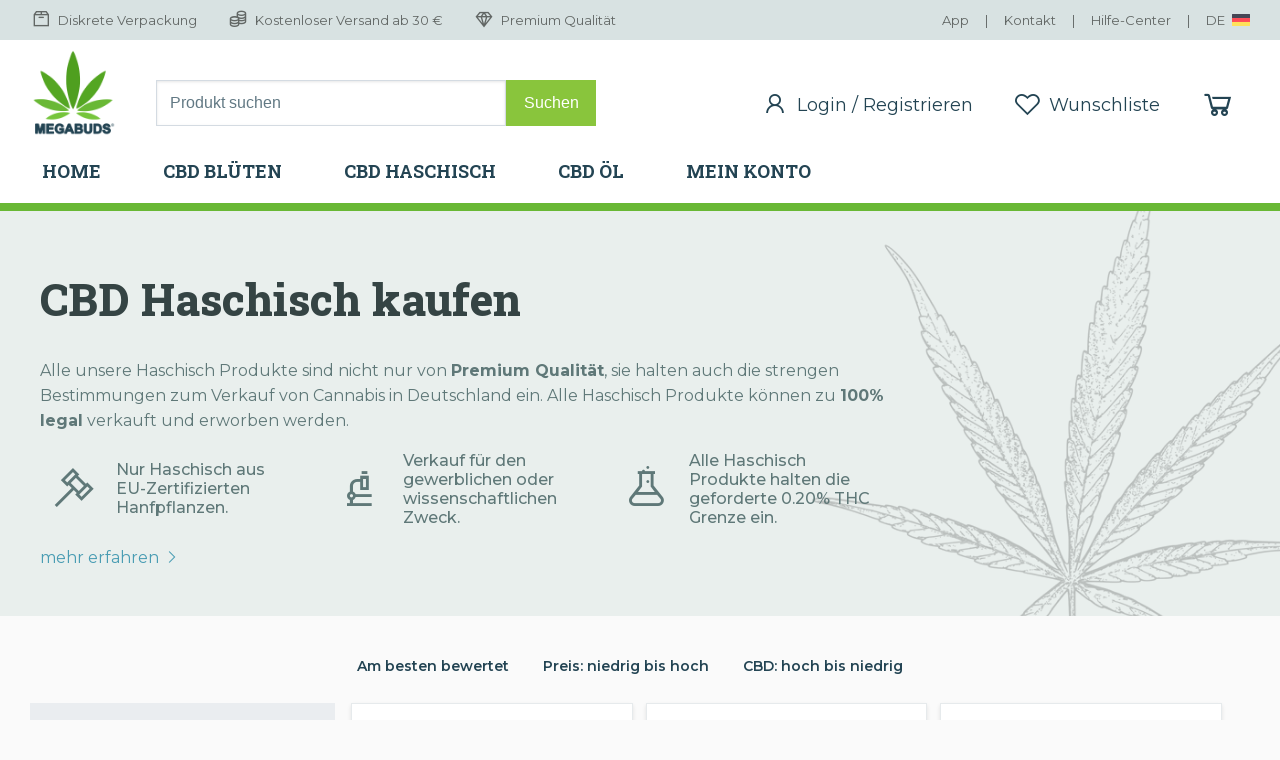

--- FILE ---
content_type: text/html; charset=UTF-8
request_url: https://megabuds.de/cbd-hash/
body_size: 19984
content:

<!doctype html>
<html lang="de">
<head>
<title>CBD Haschisch kaufen ab 10.00 € | MegaBuds.de</title>
<meta charset="UTF-8">
<meta name="viewport" content="width=device-width, initial-scale=1.0, user-scalable=no">

	<link rel="alternate" hreflang="de-AT" href="https://megabuds.at/cbd-haschisch/" />
	<link rel="alternate" hreflang="en-AT" href="https://megabuds.at/cbd-hash/" />
	
	<link rel="alternate" hreflang="nl-BE" href="https://megabuds.be/cbd-hasj/" />
	<link rel="alternate" hreflang="fr-BE" href="https://megabuds.be/resine-cbd/" />
	<link rel="alternate" hreflang="en-BE" href="https://megabuds.be/cbd-hash/" />
	<link rel="alternate" hreflang="de-DE" href="https://megabuds.de/cbd-haschisch/" />
	<link rel="alternate" hreflang="en-DE" href="https://megabuds.de/cbd-hash/" />
	
	<link rel="alternate" hreflang="es-ES" href="https://megabuds.es/hachis-cbd/" />
	<link rel="alternate" hreflang="en-ES" href="https://megabuds.es/cbd-hash/" />
	<link rel="alternate" hreflang="fr-FR" href="https://megabuds.fr/resine-cbd/" />
	<link rel="alternate" hreflang="en-FR" href="https://megabuds.fr/cbd-hash/" />
	
	<link rel="alternate" hreflang="it-IT" href="https://megabuds.it/hashish-cbd/" />
	<link rel="alternate" hreflang="en-IT" href="https://megabuds.it/cbd-hash/" />
	
	<link rel="alternate" hreflang="nl-NL" href="https://megabuds.nl/cbd-hasj/" />
	<link rel="alternate" hreflang="en-NL" href="https://megabuds.nl/cbd-hash/" />
		
<meta http-equiv="language" content="de">
<meta name="description" content="Kaufe 6 aromatische CBD Haschisch Sorten, schon ab günstigen 10.00 € für 1 Gramm und mit bis zu 24.00% CBD Gehalt ✓ Kostenloser Versand ab 30 € ✓ Schnelle Lieferung ">
<meta property="og:title" content="CBD Haschisch kaufen">
<meta property="og:description" content="CBD Haschisch ab 10.00 € günstig kaufen auf MegaBuds.de 🤤🌿">
<meta property="og:image" content="https://megabuds.de/images/social-head.jpg">
<meta property="og:url" content="https://megabuds.de/cbd-haschisch/">
<meta property="og:image:width" content="1200" />
<meta property="og:image:height" content="630" />
<meta name="twitter:card" content="summary_large_image">
    
<link rel="icon" type="image/png" href="/favicon.png">
<link rel="stylesheet" href="/styles.css">
<link rel="stylesheet" href="https://maxst.icons8.com/vue-static/landings/line-awesome/line-awesome/1.3.0/css/line-awesome.min.css">

<script src="https://ajax.googleapis.com/ajax/libs/jquery/3.4.1/jquery.min.js"></script>
<script defer src="/fa.js"></script>

<script async src="https://www.googletagmanager.com/gtag/js?id=UA-171137015-1"></script>
<script>
  window.dataLayer = window.dataLayer || [];
  function gtag(){dataLayer.push(arguments);}
  gtag('js', new Date());

  gtag('config', 'UA-171137015-1');
</script>

	
<script type="application/ld+json">
    {
	  "@context": "https://schema.org",
	  "@graph":
	  [
		{
      	  "@type": "BreadcrumbList",
		  "itemListElement": [{
			"@type": "ListItem",
			"position": 1,
        	"name": "CBD Haschisch",
			"item": "https://megabuds.de/cbd-haschisch/"
		 }]
	    },{
		
		"@type": "Product",
        "name": "CBD Haschisch",
        "image": [
          "https://megabuds.de/images/haschisch/Sour_Diesel.jpg"
         ],
        "description": "CBD Haschisch ab 10.00 € günstig kaufen auf MegaBuds.de",
		"sku": "2",
      	"mpn": "2",
        "brand": {
          "@type": "Brand",
          "name": "MegaBuds"
        },
        "review": {
          "@type": "Review",
          "reviewRating": {
            "@type": "Rating",
            "ratingValue": "5",
            "bestRating": "5"
          },
          "author": {
            "@type": "Person",
            "name": "MegaBuds"
          }
        },
        "aggregateRating": {
          "@type": "AggregateRating",
          "ratingValue": "4.46",
          "reviewCount": "104"
        },
        "offers": {
          "@type": "AggregateOffer",
          "offerCount": "6",
          "lowPrice": "10.00",
          "highPrice": "11.00",
          "priceCurrency": "EUR"
        }
		
		}
	  ]
    }
</script>

</head>



<body>
    <div style="" id="navbar">
		
		<div>
				<div id="topup" class="main">
			<a href="/"><div class="logo-alt"></div></a>
			
			
			
			<div class="topnav">
				<!--<span class="topnavbtnsearch topnavbtn"><i style="margin-left:0px;" class="las la-search topnavicon"></i> <span stlye="margin-top:-2px;" class="topnavtext topnavtextsuche">Suche</span></span>-->
				
				<span class="loginbtn topnavbtn" style=""><i class="las la-user topnavicon"></i> <span class="topnavtext topnavtextlogin" style="max-width:220px;white-space: nowrap;overflow: hidden;text-overflow: ellipsis;">Login / Registrieren</span></span>
				
				<a class="topnavbtn" href="/wunschliste"><i class="lar la-heart topnavicon"></i> <span stlye="margin-top:-2px;" class="topnavtext">Wunschliste</span></a>
				
				<a class="topnavbtncart" href="/checkout"><i class="las la-shopping-cart topnaviconcart"></i><div class="cartcount" style="position:absolute;padding:0px 0px;background-color:#89c53c;border-radius:50%;margin-top:-53px;margin-left:18px;color:#fff;font-size:14px;width:27px;text-align: center;line-height: 27px;"></div></a>
				
				<div style="clear: both;"></div>
				
			</div>
			
			<div class="searchpanel">
			<span class="autocomplete">
				<input style="float:none;" id="sinput" class="sinput" type="text" autocomplete="off" placeholder="Produkt suchen"></span>
				<input class="sbtn" type="button" value="Suchen">
				<input class="sbtn sbtn-m" type="button" value=" ">
				<div style="clear: both;"></div>
			</div>
			
			<div style="clear: both;"></div>
			
			
			
			
		</div>
		
		<div id="topbar2" style="background-color:#FFFFFF;margin-top:10px;">
			<div class="main">
				<div id="mainnav2" class="mainnav">
					<a href="/"><span class="navitem navitemhome">Home</span></a><a href="/cbd-blueten/"><span class="navitem">CBD Blüten<span  class="navitem-long"></span></span></a><a href="/cbd-haschisch/"><span class="navitem">CBD Hasch<span  class="navitem-long">isch</span></span></a><a href="/cbd-oel/"><span class="navitem">CBD Öl<span  class="navitem-long"></span></span></a><a href="/konto/"><span class="navitem navitemkonto"><span class="navitem-long">Mein Konto</a>
				</div>
			</div>
		</div>		</div>
		
    </div>
			
			
			
	<div class="topbar">
	<div class="main">
		<div class="topbar-left" style="float:left;"><i class="las la-box topbaricon"></i> <div class="topbartext">Diskrete Verpackung</div> <i style="margin-left:30px;" class="las la-coins topbaricon"></i> <div class="topbartext">Kostenloser Versand  ab 30 €</div> <i style="margin-left:30px;" class="las la-gem topbaricon"></i> <div class="topbartext">Premium Qualität</div></div>
		
		
		
		<div class="topbar-right" style="float:right;">
			<a target="_blank" href="/app/"><span class="topbartext2 linku">App</span></a>
			<div class="topbartext2">|</div>
			<a href="/kontakt"><span class="topbartext2 linku">Kontakt</span></a>
			<div class="topbartext2">|</div>
			<a href="/hilfe"><span class="topbartext2 linku">Hilfe-Center</span></a>
			<div class="topbartext2">|</div>
			<div class="hcountrybtn hcbtop" style="display:inline-block;cursor: pointer;"><span class="topbartext2 linku" style="margin-right:0px;text-transform: uppercase;width:20px;">de </span> <img style="margin-top: 11px;margin-left:6px;" height="18" src="/images/flag/de.svg" /></div>
		</div>
		
		<div style="clear: both;"></div>
	</div>
	</div>
	<div id="topnav" class="top">
				<div id="topup" class="main">
			<a href="/"><div class="logo-alt"></div></a>
			
			
			
			<div class="topnav">
				<!--<span class="topnavbtnsearch topnavbtn"><i style="margin-left:0px;" class="las la-search topnavicon"></i> <span stlye="margin-top:-2px;" class="topnavtext topnavtextsuche">Suche</span></span>-->
				
				<span class="loginbtn topnavbtn" style=""><i class="las la-user topnavicon"></i> <span class="topnavtext topnavtextlogin" style="max-width:220px;white-space: nowrap;overflow: hidden;text-overflow: ellipsis;">Login / Registrieren</span></span>
				
				<a class="topnavbtn" href="/wunschliste"><i class="lar la-heart topnavicon"></i> <span stlye="margin-top:-2px;" class="topnavtext">Wunschliste</span></a>
				
				<a class="topnavbtncart" href="/checkout"><i class="las la-shopping-cart topnaviconcart"></i><div class="cartcount" style="position:absolute;padding:0px 0px;background-color:#89c53c;border-radius:50%;margin-top:-53px;margin-left:18px;color:#fff;font-size:14px;width:27px;text-align: center;line-height: 27px;"></div></a>
				
				<div style="clear: both;"></div>
				
			</div>
			
			<div class="searchpanel">
			<span class="autocomplete">
				<input style="float:none;" id="sinput2" class="sinput" type="text" autocomplete="off" placeholder="Produkt suchen"></span>
				<input class="sbtn" type="button" value="Suchen">
				<input class="sbtn sbtn-m" type="button" value=" ">
				<div style="clear: both;"></div>
			</div>
			
			<div style="clear: both;"></div>
			
			
			
			
		</div>
		
		<div id="topbar2" style="background-color:#FFFFFF;margin-top:10px;">
			<div class="main">
				<div id="mainnav" class="mainnav">
					<a href="/"><span class="navitem navitemhome">Home</span></a><a href="/cbd-blueten/"><span class="navitem">CBD Blüten<span  class="navitem-long"></span></span></a><a href="/cbd-haschisch/"><span class="navitem">CBD Hasch<span  class="navitem-long">isch</span></span></a><a href="/cbd-oel/"><span class="navitem">CBD Öl<span  class="navitem-long"></span></span></a><a href="/konto/"><span class="navitem navitemkonto"><span class="navitem-long">Mein Konto</a>
				</div>
			</div>
		</div>		
	</div>
	<div class="loginoverlay">
		<div class="loginbox">
			<div class="logincontent">
				<div class="loginhead-m">
					<div class="logclosebtn" style="float:left;font-size:30px;padding:8px;width:31px;height:31px;"><i class="las la-angle-left"></i></div>
					<div style="width:240px;margin:0 auto;text-align:center;font-size:24px;line-height:28px;font-weight: 600;padding-top:8px;">Einloggen</div>
					<div style="clear: both;"></div>
				</div>
				<div class="loginhead">
				<i class="las la-times logclosebtn"></i>
				<h1 style="border-bottom:1px solid #E6E6E6;padding-bottom:20px;margin-bottom:40px;">Einloggen oder Konto erstellen</h1>
				</div>
				<form class="klogform">
				<input class="loginput logemail" type="text" placeholder="Email Adresse">
				<input class="loginput logpass" type="password" placeholder="Passwort">
					
				<label class="log-check">Angemeldet bleiben				  <input class="logcheck" type="checkbox" >
				  <span class="checkmark"></span>
				</label>
					
				<input class="logbtn" type="button" value="Login">
				</form>
				<div style="height: 18px;" class="logresp"></div>
				
				<div style="margin-top: 30px;">
					<a style="float:left;border-bottom-left-radius: 3px;border-top-left-radius: 3px;" class="logincontbtn loginconttext" href="https://megabuds.de/konto/registrieren"><div><i style="font-size:20px;line-height: 14px;margin-right:4px;display:inline;" class="las la-user-plus"></i><span>Konto erstellen</span></div></a>
					<a style="float:right;border-bottom-right-radius: 3px;border-top-right-radius: 3px;" class="logincontbtn loginconttext" href="https://megabuds.de/konto/passwort-vergessen"><div><i style="font-size:20px;line-height: 14px;margin-right:4px;" class="las la-unlock"></i><span>Passwort vergessen?</span></div></a>
					<div style="clear: both;"></div>
				</div>
			</div>
		</div>
	
	</div>
			
	<div class="langoverlay">
		<div class="loginbox">
			<div class="logincontent">
				<div class="loginhead-m">
					<div class="hcclosebtn" style="float:left;font-size:30px;padding:8px;width:31px;height:31px;"><i class="las la-angle-left"></i></div>
					<div style="width:240px;margin:0 auto;text-align:center;font-size:24px;line-height:28px;font-weight: 600;padding-top:8px;">Einstellungen</div>
					<div style="clear: both;"></div>
				</div>
				<div class="loginhead">
				<i class="las la-times hcclosebtn"></i>
				<h1 style="border-bottom:1px solid #E6E6E6;padding-bottom:20px;margin-bottom:40px;">Einstellungen</h1>
				</div>
				
				<div class="langhead">Sprache</div>
				<div style="margin-bottom:30px;" class="select-wrapper">
				  <select onchange="changeLang(this)">
					<option value="de">Deutsch</option><option value="en">Englisch</option>				  
				  </select>
				</div>
				
				<div class="langhead">Land</div>
				<div style="margin-bottom:20px;" class="select-wrapper">
					<select onchange="changeCountry(this)">
				  <option value="de">Deutschland</option><option value="be">Belgien</option><option value="fr">Frankreich</option><option value="it">Italien</option><option value="nl">Niederlande</option><option value="at">Österreich</option><option value="es">Spanien</option>				  
				  </select>	
				</div>
				
				
			</div>
		</div>
	
	</div>
	
		
		
	
	
	<div class="top-info">
		<div class="main top-info-main">
            <div class="top-info-cont">
			<h1>CBD Haschisch kaufen</h1>
			<p style="max-width:900px;">Alle unsere Haschisch Produkte sind nicht nur von <span style="font-weight:700">Premium Qualität</span>, sie halten auch die strengen Bestimmungen zum Verkauf von Cannabis in Deutschland ein. <span class="top-info-long">Alle Haschisch Produkte können zu <span style="font-weight:700">100% legal</span> verkauft und erworben werden.</span></p>
			
			
			<div class="legalbullet" style="margin-right:18px;">
				<div style="display: flex;align-items: center;justify-content: center;">
					<i style="font-size:46px;margin-right:20px;" class="las la-gavel"></i>
					<span style="font-weight: 500;">Nur Haschisch aus EU-Zertifizierten Hanfpflanzen.</span>
				</div>
			</div>
			
			<div class="legalbullet" style="margin-right:18px;">
				<div style="display: flex;align-items: center;justify-content: center;">
					<i style="font-size:46px;margin-right:20px;" class="las la-microscope"></i>
					<span style="font-weight: 500;">Verkauf für den gewerblichen oder wissenschaftlichen Zweck.</span>
				</div>
			</div>
			
			<div class="legalbullet" >
				<div style="display: flex;align-items: center;justify-content: center;">
					<i style="font-size:46px;margin-right:20px;" class="las la-flask"></i>
					<span style="font-weight: 500;">Alle Haschisch Produkte halten die geforderte 0.20% THC Grenze ein.</span>
				</div>
			</div>
			
			
			
			
			<div style="clear: both;"></div>
			<p><a href="/hilfe">mehr erfahren <i class="las la-angle-right"></i></a></p>
			
            </div>
		</div>
	</div>

	<div class="main content">
		
		<div class="sortpanel-m">
			<div class="shopleft" style="height: 58px;"></div>
			<div class="shopright"><div style="padding:10px 5px;">
				<div class="filterBtn" style="width:80px;float:left;cursor: pointer;"><i style="display:block;font-size: 26px;padding:4px;" class="las la-sliders-h"></i><span class="sortbtn" style="margin-left:0px;"> Filter</span><div style="clear:both;"></div></div>
				<div class="sortbullet">
				<i class="las la-sort-amount-down"></i>
				<span style="margin-left:2px;" onclick="setParam('sort','rating' , 2)" class="sortbtn">Bewertung</span>
				<span onclick="setParam('sort','price' , 2)" class="sortbtn">Preis</span>
				<span onclick="setParam('sort','cbd' , 2)" class="sortbtn">CBD</span>
				<div style="clear: both;"></div>
				</div>
				<div style="clear: both;"></div>
			</div></div>
			<div style="clear: both;"></div>
		</div>
		
		
		<div class="sortpanel">
			<div class="shopleft" style="height: 58px;"></div>
			<div class="shopright"><div style="padding:20px 12px;">
				<span onclick="setParam('sort','rating' , 2)" class="sortbtn">Am besten bewertet</span>
				<span onclick="setParam('sort','price' , 2)" class="sortbtn">Preis: niedrig bis hoch</span>
				<span onclick="setParam('sort','cbd' , 2)" class="sortbtn">CBD: hoch bis niedrig</span>
			</div></div>
			<div style="clear: both;"></div>
		
		
		</div>
		<div class="shopleft filtercont" >
			
			
<div style="margin-top:8px;">
			
			<div style="margin-bottom:15px;">
				<div class="filterh">CBD Gehalt<span class="filterplus"><i class="las la-minus"></i></span></div>
				<div style="width:calc(100% - 30px);padding:15px 15px;background-color:#F4F6F7;">
					
					<label class="cont-items">niedrig					  <input data-key="pcbd" data-val="1" type="checkbox"   >
					  <span class="checkmark"></span>
					</label>

					<label class="cont-items">mittel					  <input data-key="pcbd" data-val="2" type="checkbox"  >
					  <span class="checkmark"></span>
					</label>

					<label class="cont-items">hoch					  <input data-key="pcbd" data-val="3" type="checkbox"  >
					  <span class="checkmark"></span>
					</label>

				</div>
			</div>	
				
				
			<div style="margin-bottom:15px;">
				<div class="filterh">Verpackungsgröße<span class="filterplus"><i class="las la-minus"></i></span></div>
				<div style="width:calc(100% - 30px);padding:15px 15px;background-color:#F4F6F7;">
						
					<label class="cont-items">1 Gramm					  <input data-key="psize" data-val="1" type="checkbox"  >
					  <span class="checkmark"></span>
					</label>

					<label name="vehicle1"  class="cont-items">2 Gramm					  <input data-key="psize" data-val="2" type="checkbox"  >
					  <span class="checkmark"></span>
					</label>

					<label class="cont-items">5 Gramm					  <input data-key="psize" data-val="5" type="checkbox"  >
					  <span class="checkmark"></span>
					</label>

					<!--<label class="cont-items">10 Gramm
					  <input data-key="psize" data-val="10" type="checkbox"  >
					  <span class="checkmark"></span>
					</label>-->

				</div>
			</div>
				
			<div style="margin-bottom:15px;">	
				<div class="filterh">Aroma<span class="filterplus"><i class="las la-minus"></i></span></div>
				<div style="width:calc(100% - 30px);padding:15px 15px;background-color:#F4F6F7;">
                    
                    <label class="cont-items">Erdig					  <input data-key="paroma" data-val="7" type="checkbox"  >
					  <span class="checkmark"></span>
					</label>
					
					<label class="cont-items">Frisch					  <input data-key="paroma" data-val="3" type="checkbox"  >
					  <span class="checkmark"></span>
					</label>
					
					<label class="cont-items">Fruchtig					  <input data-key="paroma" data-val="1" type="checkbox"   >
					  <span class="checkmark"></span>
                    </label>	
					
					<label class="cont-items">Ölig					  <input data-key="paroma" data-val="6" type="checkbox"  >
					  <span class="checkmark"></span>
					</label>
					
					
				</div>
			</div>
            
            <div style="margin-bottom:15px;">	
				<div class="filterh">Haschisch Art<span class="filterplus"><i class="las la-minus"></i></span></div>
				<div style="width:calc(100% - 30px);padding:15px 15px;background-color:#F4F6F7;">
                    
                    <label class="cont-items">trocken					  <input data-key="part" data-val="1" type="checkbox"  >
					  <span class="checkmark"></span>
					</label>
					
					<label class="cont-items">halbtrocken					  <input data-key="part" data-val="2" type="checkbox"  >
					  <span class="checkmark"></span>
					</label>
					
					<label class="cont-items">feucht					  <input data-key="part" data-val="3" type="checkbox"   >
					  <span class="checkmark"></span>
                    </label>
					
				</div>
			</div>
						<div style="margin-bottom:15px;">	
				<div class="filterh">Preis / Gramm<span class="filterplus"><i class="las la-minus"></i></span></div>
				<div style="width:calc(100% - 30px);padding:15px 15px;background-color:#F4F6F7;">
				
					<label class="cont-items">max. 8.50 € 
					  <input data-key="pprice" data-val="1" type="checkbox"   >
					  <span class="checkmark"></span>
					</label>

					<label class="cont-items">max. 9.50 €					  <input data-key="pprice" data-val="2" type="checkbox"  >
					  <span class="checkmark"></span>
					</label>

					<label class="cont-items">max. 10.50 €					  <input data-key="pprice" data-val="3" type="checkbox"  >
					  <span class="checkmark"></span>
					</label>
					
				</div>
			</div>

			
			
		</div>		
		</div>
		<div class="shopright" id="itemcont">
		
			
			<div class="itembox item2">
			<div onclick="like('22', this)" class="likebtn"><i class="lar la-heart"></i></div>
				
			<a style="font-color:#fff" href="https://megabuds.de/cbd-haschisch/charas"><div class="itemimg" style="background-image: url(https://megabuds.de/images/haschisch/Charas.jpg);"><div style="float:left;"></div></div></a>
				<a style="font-color:#fff" href="https://megabuds.de/cbd-haschisch/charas"><div class="iteminfo">
					<div style="color:#fff;" class="itemhead">Charas</div>
					<div style="color:#fff;" class="itemcbd"><div class="cbdimg"><img class="cbdimgimg" src="/images/cbd.png"/></div><div class="cbdtext">20.00 %</div></div>
					<div class="itembottom"><span class="price" style="display:block;float:right;text-decoration:line-through;color:#BDA9B1;text-align:right;font-size:12px;line-height:20px;height:20px;margin-top:-14px;"> </span><div style="clear:both"></div><div class="itemrating" style="margin-top:14px;"><i class="fas fa-star"></i><i class="fas fa-star"></i><i class="fas fa-star"></i><i class="fas fa-star"></i><i class="far fa-star"></i></div><div style="color:#fff;" class="itemprice"><span class="price">11.00 €</span><div class="soldout">Ausverkauft</div></div>
					</div>
				</div></a>

			</div>
			
			<div class="itembox item2">
			<div onclick="like('26', this)" class="likebtn"><i class="lar la-heart"></i></div>
				
			<a style="font-color:#fff" href="https://megabuds.de/cbd-haschisch/critical-jack"><div class="itemimg" style="background-image: url(https://megabuds.de/images/haschisch/Sour_Diesel.jpg);"><div style="float:left;"></div></div></a>
				<a style="font-color:#fff" href="https://megabuds.de/cbd-haschisch/critical-jack"><div class="iteminfo">
					<div style="color:#fff;" class="itemhead">Critical Jack</div>
					<div style="color:#fff;" class="itemcbd"><div class="cbdimg"><img class="cbdimgimg" src="/images/cbd.png"/></div><div class="cbdtext">15.00 %</div></div>
					<div class="itembottom"><span class="price" style="display:block;float:right;text-decoration:line-through;color:#BDA9B1;text-align:right;font-size:12px;line-height:20px;height:20px;"> </span><div style="clear:both"></div><div class="itemrating" style=""><i class="fas fa-star"></i><i class="fas fa-star"></i><i class="fas fa-star"></i><i class="fas fa-star"></i><i class="far fa-star"></i></div><div style="color:#fff;" class="itemprice"><span class="price">10.00 €</span></div>
					</div>
				</div></a>

			</div>
			
			<div class="itembox item2">
			<div onclick="like('27', this)" class="likebtn"><i class="lar la-heart"></i></div>
				
			<a style="font-color:#fff" href="https://megabuds.de/cbd-haschisch/lemon-haze"><div class="itemimg" style="background-image: url(https://megabuds.de/images/haschisch/Lemon_Haze.jpg);"><div style="float:left;"></div></div></a>
				<a style="font-color:#fff" href="https://megabuds.de/cbd-haschisch/lemon-haze"><div class="iteminfo">
					<div style="color:#fff;" class="itemhead">Lemon Haze</div>
					<div style="color:#fff;" class="itemcbd"><div class="cbdimg"><img class="cbdimgimg" src="/images/cbd.png"/></div><div class="cbdtext">15.00 %</div></div>
					<div class="itembottom"><span class="price" style="display:block;float:right;text-decoration:line-through;color:#BDA9B1;text-align:right;font-size:12px;line-height:20px;height:20px;margin-top:-14px;"> </span><div style="clear:both"></div><div class="itemrating" style="margin-top:14px;"><i class="fas fa-star"></i><i class="fas fa-star"></i><i class="fas fa-star"></i><i class="fas fa-star"></i><i class="fas fa-star-half-alt"></i></div><div style="color:#fff;" class="itemprice"><span class="price">10.00 €</span><div class="soldout">Ausverkauft</div></div>
					</div>
				</div></a>

			</div>
			
			<div class="itembox item2">
			<div onclick="like('7', this)" class="likebtn"><i class="lar la-heart"></i></div>
				
			<a style="font-color:#fff" href="https://megabuds.de/cbd-haschisch/roter-libanese"><div class="itemimg" style="background-image: url(https://megabuds.de/images/haschisch/Roter_Libanese.jpg);"><div style="float:left;"></div></div></a>
				<a style="font-color:#fff" href="https://megabuds.de/cbd-haschisch/roter-libanese"><div class="iteminfo">
					<div style="color:#fff;" class="itemhead">Roter Libanese</div>
					<div style="color:#fff;" class="itemcbd"><div class="cbdimg"><img class="cbdimgimg" src="/images/cbd.png"/></div><div class="cbdtext">24.00 %</div></div>
					<div class="itembottom"><span class="price" style="display:block;float:right;text-decoration:line-through;color:#BDA9B1;text-align:right;font-size:12px;line-height:20px;height:20px;margin-top:-14px;"> </span><div style="clear:both"></div><div class="itemrating" style="margin-top:14px;"><i class="fas fa-star"></i><i class="fas fa-star"></i><i class="fas fa-star"></i><i class="fas fa-star"></i><i class="fas fa-star-half-alt"></i></div><div style="color:#fff;" class="itemprice"><span class="price">11.00 €</span><div class="soldout">Ausverkauft</div></div>
					</div>
				</div></a>

			</div>
			
			<div class="itembox item2">
			<div onclick="like('28', this)" class="likebtn"><i class="lar la-heart"></i></div>
				
			<a style="font-color:#fff" href="https://megabuds.de/cbd-haschisch/sour-diesel"><div class="itemimg" style="background-image: url(https://megabuds.de/images/haschisch/Sour_Diesel.jpg);"><div style="float:left;"></div></div></a>
				<a style="font-color:#fff" href="https://megabuds.de/cbd-haschisch/sour-diesel"><div class="iteminfo">
					<div style="color:#fff;" class="itemhead">Sour Diesel</div>
					<div style="color:#fff;" class="itemcbd"><div class="cbdimg"><img class="cbdimgimg" src="/images/cbd.png"/></div><div class="cbdtext">15.00 %</div></div>
					<div class="itembottom"><span class="price" style="display:block;float:right;text-decoration:line-through;color:#BDA9B1;text-align:right;font-size:12px;line-height:20px;height:20px;"> </span><div style="clear:both"></div><div class="itemrating" style=""><i class="fas fa-star"></i><i class="fas fa-star"></i><i class="fas fa-star"></i><i class="fas fa-star"></i><i class="fas fa-star"></i></div><div style="color:#fff;" class="itemprice"><span class="price">10.00 €</span></div>
					</div>
				</div></a>

			</div>
			
			<div class="itembox item2">
			<div onclick="like('25', this)" class="likebtn"><i class="lar la-heart"></i></div>
				
			<a style="font-color:#fff" href="https://megabuds.de/cbd-haschisch/uk-cheese"><div class="itemimg" style="background-image: url(https://megabuds.de/images/haschisch/Sour_Diesel.jpg);"><div style="float:left;"></div></div></a>
				<a style="font-color:#fff" href="https://megabuds.de/cbd-haschisch/uk-cheese"><div class="iteminfo">
					<div style="color:#fff;" class="itemhead">UK Cheese</div>
					<div style="color:#fff;" class="itemcbd"><div class="cbdimg"><img class="cbdimgimg" src="/images/cbd.png"/></div><div class="cbdtext">15.00 %</div></div>
					<div class="itembottom"><span class="price" style="display:block;float:right;text-decoration:line-through;color:#BDA9B1;text-align:right;font-size:12px;line-height:20px;height:20px;"> </span><div style="clear:both"></div><div class="itemrating" style=""><i class="fas fa-star"></i><i class="fas fa-star"></i><i class="fas fa-star-half-alt"></i><i class="far fa-star"></i><i class="far fa-star"></i></div><div style="color:#fff;" class="itemprice"><span class="price">10.00 €</span></div>
					</div>
				</div></a>

			</div>
					
		</div>
		
		
		
		<div style="clear:both;"></div>
		
	
	</div>
	
	
	<div class="filterOverlay" style="display:none;height:100%;width:100%;position: fixed;z-index: 100;left: 0;top: 0;background-color:#FAFAFA;">
		<div style="padding:10px 0px;">
		<div class="closeFilterBtn" style="cursor: pointer;float:left;font-size:30px;padding:8px;width:31px;height:31px;"><i class="las la-angle-left"></i></div>
		<div style="width:100px;margin:0 auto;text-align:center;font-size:24px;line-height:28px;font-weight: 600;padding-top:12px;">Filter</div>
		</div>
	<div style="height:calc(100% - 60px);width:100%;overflow: scroll;-webkit-overflow-scrolling: touch;padding:0px;margin:0px;">
	<div class="filtercont">
<div style="margin-top:8px;">
			
			<div style="margin-bottom:15px;">
				<div class="filterh">CBD Gehalt<span class="filterplus"><i class="las la-minus"></i></span></div>
				<div style="width:calc(100% - 30px);padding:15px 15px;background-color:#F4F6F7;">
					
					<label class="cont-items">niedrig					  <input data-key="pcbd" data-val="1" type="checkbox"   >
					  <span class="checkmark"></span>
					</label>

					<label class="cont-items">mittel					  <input data-key="pcbd" data-val="2" type="checkbox"  >
					  <span class="checkmark"></span>
					</label>

					<label class="cont-items">hoch					  <input data-key="pcbd" data-val="3" type="checkbox"  >
					  <span class="checkmark"></span>
					</label>

				</div>
			</div>	
				
				
			<div style="margin-bottom:15px;">
				<div class="filterh">Verpackungsgröße<span class="filterplus"><i class="las la-minus"></i></span></div>
				<div style="width:calc(100% - 30px);padding:15px 15px;background-color:#F4F6F7;">
						
					<label class="cont-items">1 Gramm					  <input data-key="psize" data-val="1" type="checkbox"  >
					  <span class="checkmark"></span>
					</label>

					<label name="vehicle1"  class="cont-items">2 Gramm					  <input data-key="psize" data-val="2" type="checkbox"  >
					  <span class="checkmark"></span>
					</label>

					<label class="cont-items">5 Gramm					  <input data-key="psize" data-val="5" type="checkbox"  >
					  <span class="checkmark"></span>
					</label>

					<!--<label class="cont-items">10 Gramm
					  <input data-key="psize" data-val="10" type="checkbox"  >
					  <span class="checkmark"></span>
					</label>-->

				</div>
			</div>
				
			<div style="margin-bottom:15px;">	
				<div class="filterh">Aroma<span class="filterplus"><i class="las la-minus"></i></span></div>
				<div style="width:calc(100% - 30px);padding:15px 15px;background-color:#F4F6F7;">
                    
                    <label class="cont-items">Erdig					  <input data-key="paroma" data-val="7" type="checkbox"  >
					  <span class="checkmark"></span>
					</label>
					
					<label class="cont-items">Frisch					  <input data-key="paroma" data-val="3" type="checkbox"  >
					  <span class="checkmark"></span>
					</label>
					
					<label class="cont-items">Fruchtig					  <input data-key="paroma" data-val="1" type="checkbox"   >
					  <span class="checkmark"></span>
                    </label>	
					
					<label class="cont-items">Ölig					  <input data-key="paroma" data-val="6" type="checkbox"  >
					  <span class="checkmark"></span>
					</label>
					
					
				</div>
			</div>
            
            <div style="margin-bottom:15px;">	
				<div class="filterh">Haschisch Art<span class="filterplus"><i class="las la-minus"></i></span></div>
				<div style="width:calc(100% - 30px);padding:15px 15px;background-color:#F4F6F7;">
                    
                    <label class="cont-items">trocken					  <input data-key="part" data-val="1" type="checkbox"  >
					  <span class="checkmark"></span>
					</label>
					
					<label class="cont-items">halbtrocken					  <input data-key="part" data-val="2" type="checkbox"  >
					  <span class="checkmark"></span>
					</label>
					
					<label class="cont-items">feucht					  <input data-key="part" data-val="3" type="checkbox"   >
					  <span class="checkmark"></span>
                    </label>
					
				</div>
			</div>
						<div style="margin-bottom:15px;">	
				<div class="filterh">Preis / Gramm<span class="filterplus"><i class="las la-minus"></i></span></div>
				<div style="width:calc(100% - 30px);padding:15px 15px;background-color:#F4F6F7;">
				
					<label class="cont-items">max. 8.50 € 
					  <input data-key="pprice" data-val="1" type="checkbox"   >
					  <span class="checkmark"></span>
					</label>

					<label class="cont-items">max. 9.50 €					  <input data-key="pprice" data-val="2" type="checkbox"  >
					  <span class="checkmark"></span>
					</label>

					<label class="cont-items">max. 10.50 €					  <input data-key="pprice" data-val="3" type="checkbox"  >
					  <span class="checkmark"></span>
					</label>
					
				</div>
			</div>

			
			
		</div></div>
	</div>
	</div>
	

	<foot>
		<div class="main">
			
			<div class="foot-sec1">
				<div class="foot-sec12" style="float:left;">
				<h2>Rechtliches</h2>
				<ul>
					<li><a href="/agb">AGB &amp; Widerrufsrecht</a></li>
					<li><a href="/datenschutz">Datenschutz &amp; Cookies</a></li>
					<li><a href="/haftungsausschluss">Haftungsausschluss</a></li>
					<li><a href="/impressum">Impressum</a></li>
				</ul>
					<div style="height:20px"></div>
				</div>
		
				<div style="float:left;">
				<h2>Webseite</h2>
				<ul>
					
					<li><a href="/ueber">Über Uns</a></li>
					<li><a href="/hilfe">Hilfe-Center</a></li>
					<li><a href="/versand">Versand &amp; Zahlung</a></li>
					<li><a href="/kontakt">Kontakt</a></li>
					<li><a href="/magazin/">Magazin</a></li>					
				</ul>
				</div>
				
			</div>
			<div class="foot-sec2">
				<h2>Newsletter</h2>
				<p>Erhalten Sie Neuigkeiten, Angebote und mehr per Email.</p>
				<div class="subpanel">
					<form class="newslform">
					<input class="subinput" name="email" type="text" autocomplete="off" placeholder="Email Adresse"><input class="subbtn" type="button" value="Anmelden"><input class="subbtn subbtn-m" type="button" value=" ">
					<div style="font-size:14px;margin-top:8px;color:#fff;font-weight: 600;height:20px;"></div>
					</form>
				</div>
			</div>
			
			
			<div style="clear:both"></div>
			
			
			<div style="margin:20px 0px;">
			
			
			</div>
			
	
			
			
		
		<div style="clear: both;"></div>
			
		
		<div class="foot-sec3" >
		<div class="footicons"> 
			<a target="_blank" href="https://facebook.com/megabuds.de"><i class="lab la-facebook-square" style="margin:2px;float:left;"></i></a><a target="_blank" href="https://instagram.com/megabuds.de"><i class="lab la-instagram" style="margin:2px;float:left;"></i></a>
			<div style="display:inline-block;float:right;margin-left:20px;"><a target="_blank" href="/app/">
				<img style="float:left;width:36px;height:36px;padding:6px 0px;" src="/images/svg/logo-android.svg"></img>
				<span style="display:inline-block;float:left;margin-left:10px;font-size:16px;font-weight: 600;line-height: 38px;padding-top:10px;">Mobile App</span></a>
			</div>
			<div style="clear: both;"></div>
		</div>	
		

		
		<div class="footlang hcountrybtn">
		
			<div style="float:left;margin-top:0px;margin-right:20px;height:24px;"><img style="" height="24" src="/images/flag/de.svg" /></div>
			<div style="float:left;line-height: 24px;">Deutschland</div> 
			<div style="float:right;margin-right:10px;"><i style="line-height: 24px;" class="las la-angle-down"></i></div>
			
			<div style="clear:both;"></div>
			
		</div>
		<div style="clear:both;"></div>
		</div>
		
		
			
		<div style="display:none" class="logo-foot"></div>
		
		
		
		<div style="text-align: center;">
		<div style="display:inline-block;margin:40px 0px 20px 0px;">
		<div style="font-size:20px;text-transform:uppercase;color:#9FA7A7;font-family: Arial Black;letter-spacing: -1px; -webkit-text-stroke: 0.01em #9FA7A7;float:left;">MegaBuds</div>
		<div style="font-size:0.25em;vertical-align: super;color:#9FA7A7;margin:1.7em 0px 0px 1px;float:left;">®</div>
		<div style="clear:both"></div>
		</div></div>
		
		<div class="last-note">
			<div style="-webkit-hyphens: none;-moz-hyphens: none;hyphens: none;">
				
			</div>
			<div>Diese Webseite benutzt Cookies. Durch Benutzung der Webseite wird dieser Nutzung zugestimmt. Um die Cookie Einstellungen zu ändern besuchen Sie die Datenschutz & Cookie Bestimmungen.</div>
			<div>&copy; 2026 megabuds.de | Alle Rechte vorbehalten.</div>
		</div>
	
	
	</foot>
</body>
<script>
    
	function changeCountry(selectObject) {
	  	var value = selectObject.value;  
	  	window.location.href = "https://megabuds."+value;

	}
	function changeLang(selectObject) {
	  	var value = selectObject.value;  
		var exdays = 366;
	  	var cname = "lang";
	  	var newvalue = value;
	  	var d = new Date();
		d.setTime(d.getTime() + (exdays*24*60*60*1000));
	  	var expires = "expires="+ d.toUTCString();
	  	document.cookie = cname + "=" + newvalue + ";" + expires + ";domain=.megabuds.de;path=/";
		
		location.reload();
	}
	
	
    
    
    
    var prevScrollpos = window.pageYOffset;
	var showTimeout;
    window.onscroll = function() {
		
	  var elementTargetTop = document.getElementById("topup");
	  var elemHeight = (elementTargetTop.offsetHeight+10);
      var currentScrollPos = window.pageYOffset;
	  var extraHeight = 0;
	  
		
	  var elementTarget = document.getElementById("topnav");
		
		
      if (prevScrollpos > currentScrollPos) {
		  // gross - hoch
		showTimeout = setTimeout(function() {
        document.getElementById("navbar").style.top = "0";
		extraHeight = 0;
		}, 0);
		 // 
		  
      } else {
		  // klein - runter
		clearTimeout(showTimeout);
        document.getElementById("navbar").style.top = ((elemHeight*-1))+"px";	
		extraHeight = elemHeight;
		  
		 /* if (window.scrollY > 0) {
			  document.getElementById("navbar").style.top = elemHeight+"px";	
		  }  */
      }

		if (window.scrollY < (elementTarget.offsetTop + 6 + extraHeight)) {
			//document.getElementById("navbar").style.display = "none";
			document.getElementById("navbar").style.zIndex = "-1";
			document.getElementById("navbar").style.opacity = "0";
			//clearTimeout(showTimeout);
		}else{
			//document.getElementById("navbar").style.display = "block";
			//document.getElementById("navbar").style.top = elemHeight+"px";
			
			//showTimeout = setTimeout(function() {
			  document.getElementById("navbar").style.zIndex = "99";
			document.getElementById("navbar").style.opacity = "1";
			//}, 300);
			
		}
        
		
		
		
      /*var elementTarget = document.getElementById("topnav");
      if (window.scrollY < (elementTarget.offsetTop + 8)) { //+ elementTarget.offsetHeight
        document.getElementById("navbar").style.display = "none";
      }else{
        document.getElementById("navbar").style.display = "block";
      }*/
		
	  /*var elementTarget = document.getElementById("mainnav");
	  var elementTarget2 = document.getElementById("mainnav2");
      if (window.scrollY < (elementTarget.offsetTop + elementTarget.offsetHeight)) { //+ elementTarget.offsetHeight
        document.getElementById("navbar").style.display = "none";
      }else{
        document.getElementById("navbar").style.display = "block";
      }*/
    
      prevScrollpos = currentScrollPos;
    }
    

	
	var xhr;
	function updateCart(id, type, limit){
		//type: delete, plus, minus
		var cname = "cart";
		
		var exdays = 7;
		//alert(id+" "+type);
		updateCookie(cname, id, type, exdays, limit);
		
		if(xhr && xhr.readyState != 4){
			xhr.abort();
		}
		xhr = $.ajax({
			url : '/php/ajax-cart.php',
			//data : {'c' : code},
			dataType : 'html',
			type : 'get',
			beforeSend: function(){


			},
			success : function(responseHtml){
				//$('.warenkorbcont').html(responseHtml);
				$('#checkoutcont').html(responseHtml);
				
			}
		});
	}
	function nextCart(step, url, back){
		var step = step;
		var url = url;

		
		if(xhr && xhr.readyState != 4){
			xhr.abort();
		}
		xhr = $.ajax({
			url : '/php/ajax-cart'+step+'.php'+url,
			//data : {'c' : code},
			dataType : 'html',
			type : 'get',
			beforeSend: function(){


			},
			success : function(responseHtml){
				$('#checkoutcont').html(responseHtml);
				if(step=="4"){
					document.cookie = "cart=; expires=Thu, 01 Jan 1970 00:00:00 UTC;domain=.megabuds.de;path=/;";
					$(".cartcount").text("");
				}
				var str = "/checkout?step="+step;
				var state = step;
				if(back != 1){
					window.history.pushState(str, null, str);
				}
				$("#checkoutcont")[0].scrollIntoView();
				gtag('config', 'UA-171137015-1', {'page_path': str});
				
			}
		});
	}
	function redeemCoupon(code){
		var code = code;
		if(xhr && xhr.readyState != 4){
			xhr.abort();
		}
		
		xhr = $.ajax({
			url : '/php/ajax-cart.php',
			data : {'c' : code},
			dataType : 'html',
			type : 'get',
			beforeSend: function(){

			},
			success : function(responseHtml){
				//$('.warenkorbcont').html(responseHtml);
				$('#checkoutcont').html(responseHtml);
			}
		});
	}
	function deleteCoupon(){
		var code = "";
		if(xhr && xhr.readyState != 4){
			xhr.abort();
		}
		
		xhr = $.ajax({
			url : '/php/ajax-cart.php',
			data : {'c' : code},
			dataType : 'html',
			type : 'get',
			beforeSend: function(){

			},
			success : function(responseHtml){
				$('##checkoutcont').html(responseHtml);
				
				//checkoutcont
				
			}
		});
	}
	function redeemFreeBud(code, code2){
		var code = code;
		var code2 = code2;
		if(xhr && xhr.readyState != 4){
			xhr.abort();
		}
		
		xhr = $.ajax({
			url : '/php/ajax-cart.php',
			data : {'f' : code, 'c' : code2},
			dataType : 'html',
			type : 'get',
			beforeSend: function(){

			},
			success : function(responseHtml){
				//$('.warenkorbcont').html(responseHtml);
				$('#checkoutcont').html(responseHtml);
				
			}
		});
	}
	
	
	
	
	function rateArticle(said, rating){	
		var said = said;
		var rating = rating;
		
		if(xhr && xhr.readyState != 4){
			xhr.abort();
		}
		xhr = $.ajax({
			url : '/magazin/php/ajax-rate.php',
			data : {'said' : said, 'rating' : rating},
			dataType : 'html',
			type : 'get',
			beforeSend: function(){

			},
			success : function(responseHtml){
				$('#aratebox').addClass("sent");
			}
		});
	}
	
	/*$("body").find('.aratingb').on('mouseover','.arateboxs',function(){		
		if(!$(this).parent().hasClass("sent")){
				$(this).parent().attr('data-rating', $(this).data("rate"));

				$max = $(this).data("rate");

				$(this).parent().children().each(function () {
					if($(this).data("rate") <= $max){
						$(this).removeClass("far");
						$(this).addClass("fas");
					}else{
						$(this).removeClass("fas");
						$(this).addClass("far");
					}
				});
			}
		
		
	});
	$("body").on('mouseout','.aratingbox',function(){
		//alert("lal");
		if(!$(this).find('#aratebox').hasClass("sent")){
		$(this).find('#aratebox').children().each(function () {
			$(this).removeClass("fas");
			$(this).addClass("far");
		});
		}
	});*/
	
	$("body").find('#aratebox').on('click','.arateboxs',function(){
		if(!$(this).parent().hasClass("sent")){
			
			var said =  $(this).attr('data-said');
			var rating =  $(this).attr('data-rate');
						
			rateArticle(said, rating);
			//alert("rate");
		}else{
			//
		}
	});
	
	
	
	function addComment(obj, sid, url){
		var obj = obj;
		var sid = sid;
		var name = $(".nicknameinp").val();
		if(name == ""){name = "Anonym";}
		var text = $(obj).parent().parent().find('textarea').val().replace(/\n\r?/g, '<br />');;
		var rating = $(obj).parent().parent().find('.crating').data("rating");
		
		var url = url+"&name="+name+"&text="+text+"&rating="+rating;
		if(xhr && xhr.readyState != 4){
			xhr.abort();
		}
		xhr = $.ajax({
			url : '/php/ajax-addcomment.php'+url,
			//data : {'o' : oid},
			dataType : 'html',
			type : 'get',
			beforeSend: function(){

			},
			success : function(responseHtml){
				
				$(obj).parent().parent().find('textarea').attr("disabled", "true");//.html(responseHtml);
				$(obj).parent().parent().find('textarea').attr("placeholder", "");
				$(obj).parent().parent().find('.crating').addClass("sent");
				$(obj).parent().parent().find('.crating').css("color", "#627984");
				$(obj).parent().html(responseHtml);
			}
		});
	}
	function commentPage(page, sid, lang){
		var page = page;
		var sid = sid;
		var lang = lang;
		if(xhr && xhr.readyState != 4){
			xhr.abort();
		}
		xhr = $.ajax({
			url : '/php/ajax-comment.php',
			data : {'p' : page, 'sid' : sid, 'clang' : lang},
			dataType : 'html',
			type : 'get',
			beforeSend: function(){

			},
			success : function(responseHtml){
				$('.commentcont').html(responseHtml);
				$([document.documentElement, document.body]).animate({
					scrollTop: $(".commenthead").offset().top - $("#navbar").height() - 10
				}, 0);
				
			}
		});
	}
	/*function showItems(sort){
		if(xhr && xhr.readyState != 4){
			xhr.abort();
		}
		xhr = $.ajax({
			url : '/php/ajax-items.php',
			data : {'sort' : sort},
			dataType : 'html',
			type : 'get',
			beforeSend: function(){

			},
			success : function(responseHtml){
				$('#itemcont').html(responseHtml);
				
			}
		});
	}*/
	function showResult(url, back, type, page){
				
		/*if(xhr && xhr.readyState != 4){
			xhr.abort();
		}*/
		var thisurl;
		var str;
		if(type==2){
			thisurl = '/php/ajax-items-hash.php'+url;
			str = '/cbd-haschisch/'+url;
		}else if(type==3){
			thisurl = '/php/ajax-items-oel.php'+url;
			str = '/cbd-oel/'+url;
		}else{
			thisurl = '/php/ajax-items.php'+url;
			str = '/cbd-blueten/'+url;
		}
		
		xhr = $.ajax({
			url : thisurl,
			//data : {'sort' : sort},
			dataType : 'html',
			type : 'get',
			beforeSend: function(){

			},
			success : function(responseHtml){
				$('#itemcont').html(responseHtml);
				
				if(back != 1){
					window.history.pushState(url, null, str);
				}
				gtag('config', 'UA-171137015-1', {'page_path': str});
				
				
				// scroll up
				if(page == 1){
				$([document.documentElement, document.body]).animate({
					scrollTop: $("#itemtop").offset().top - $("#navbar").height()
				}, 0, function() {
					// Animation complete.
					//window.scrollTo(0, window.scrollY + 20);
					//$("#navbar").height()
					//$("#navbar").css({ top: '-120px' });
			    });
				}
				
				// $('html, body').animate({scrollTop: '+=150px'}, 800);
				
			}
		});
	}
	window.addEventListener('popstate', function(e) {
	  var pageid = e.state;
		
		
	  //var step = pageid.slice(-1);
		

	  if (pageid == null) {
		  showResult(window.location.search, 1);
		  /*if(pageid.includes("checkout")){
			  window.location.href = "https://megabuds.de/checkout";
		  }*/
		  //nextCart("", "", 1);
		  
	  } else {
		   /*if(pageid.includes("haschisch")){
		  	showResult(pageid, 1, 2);
		   }else{
			   showResult(pageid, 1, 1);
		   }*/
		  
		  window.location.href = pageid;
		  
	  }
	
	  if(pageid.includes("checkout")){
		window.history.pushState("/checkout", null, "/checkout");
		nextCart("", "", 1);
	  }


	});
	function newFilter(param, filter, flang){
		
		/*if(xhr && xhr.readyState != 4){
			xhr.abort();
		}*/
		xhr = $.ajax({
			url : '/php/'+filter+'.php',
			data : {'flang' : flang},
			dataType : 'html',
			type : 'get',
			beforeSend: function(){

			},
			success : function(responseHtml){
				$('.filtercont').html(responseHtml);
				//showResult(param, 0);
			}
		});
	}
	
	
	function sendMessage(){
		
		//alert(sort);
		var email = $("#kemail").val();
		var vname = $("#kvname").val();
		var nname = $("#knname").val();
		var text = $("#ktext").val().replace(/\n\r?/g, '<br />');
		
		if(xhr && xhr.readyState != 4){
			xhr.abort();
		}
		xhr = $.ajax({
			url : '/php/ajax-kontakt.php',
			data : {'email' : email, 'vorname' : vname, 'nachname' : nname, 'text' : text},
			dataType : 'html',
			type : 'post',
			beforeSend: function(){

			},
			success : function(responseHtml){
				$('#kresp').html(responseHtml);
				//$("#kemail").val("");
				//$("#kvname").val("");
				//$("#knname").val("");
				$("#ktext").val("");
			}
		});
	}
	function addNewsletter(obj, email, type){
		
		
		if(xhr && xhr.readyState != 4){
			xhr.abort();
		}
		xhr = $.ajax({
			url : '/php/ajax-newsletter.php',
			data : {'email' : email, 'type' : type},
			dataType : 'html',
			type : 'post',
			beforeSend: function(){

			},
			success : function(responseHtml){
				$(obj).parent().find("div").html(responseHtml);
				
				
			}
		});
	}
	function addAddress(obj, iscart){
		
		var vname = $("#kaddvname").val();
		var nname = $("#kaddnname").val();
		var strasse = $("#kaddstrasse").val();
		var stadt = $("#kaddstadt").val();
		var plz = $("#kaddplz").val();
		var land = $("#kaddland").val();
		var land_id = $("#kaddlandid").val();
		
		
		if(xhr && xhr.readyState != 4){
			xhr.abort();
		}
		xhr = $.ajax({
			url : '/php/ajax-addaddress.php',
			data : {'vname' : vname, 'nname' : nname, 'strasse' : strasse, 'stadt' : stadt, 'plz' : plz, 'land' : land, 'land_id' : land_id},
			dataType : 'html',
			type : 'post',
			beforeSend: function(){

			},
			success : function(responseHtml){
				if(responseHtml == 1){
					if(iscart==1){
						location.reload();
					}
					//
					$("#kaddaresp").html('<span style="color:#89c53c;">Adresse geändert.</span>');
					/*$("#kaddvname").val("");
					$("#kaddnname").val("");
					$("#kaddstrasse").val("");
					$("#kaddstadt").val("");
					$("#kaddplz").val("");
					$("#kaddaresp").html("Adresse geändert");*/
				}else{
					$("#kaddaresp").html('<span style="color:#f5a623;">Fehler</span>');
				}
				
				
			}
		});
	}
    
    
    function addAddress2(obj, iscart){
		
		var vname = $("#kaddvname2").val();
		var nname = $("#kaddnname2").val();
		var strasse = $("#kaddstrasse2").val();
		var stadt = $("#kaddstadt2").val();
		var plz = $("#kaddplz2").val();
		var land = $("#kaddland2").val();
		var land_id = $("#kaddlandid2").val();
				
		if(xhr && xhr.readyState != 4){
			xhr.abort();
		}
		xhr = $.ajax({
			url : '/php/ajax-addaddress.php',
			data : {'vname' : vname, 'nname' : nname, 'strasse' : strasse, 'stadt' : stadt, 'plz' : plz, 'land' : land, 'land_id' : land_id},
			dataType : 'html',
			type : 'post',
			beforeSend: function(){

			},
			success : function(responseHtml){
				if(responseHtml == 1){
					if(iscart==1){
						location.reload();
					}
					$("#kaddaresp2").html('<span style="color:#89c53c;">Adresse geändert.</span>');
	
				}else{
					$("#kaddaresp2").html('<span style="color:#f5a623;">Fehler</span>');
				}
				
				
			}
		});
	}
    function addPackstation(obj){
		
		var vname = $("#kpackvname2").val();
		var nname = $("#kpacknname2").val();
		var postnr = $("#kpackpostnr2").val();
        var packstnr = $("#kpackpackstnr2").val();
		var stadt = $("#kpackstadt2").val();
		var plz = $("#kpackplz2").val();
		var land = $("#kpackland2").val();
		
		if(xhr && xhr.readyState != 4){
			xhr.abort();
		}
		xhr = $.ajax({
			url : '/php/ajax-addpackstation.php',
			data : {'vname' : vname, 'nname' : nname, 'postnr' : postnr, 'packstnr' : packstnr, 'stadt' : stadt, 'plz' : plz, 'land' : land},
			dataType : 'html',
			type : 'post',
			beforeSend: function(){

			},
			success : function(responseHtml){
				if(responseHtml == 1){
					location.reload();
					$("#kpackaresp").html('<span style="color:#89c53c;">Packstation geändert.</span>');
				}else{
					$("#kpackaresp").html('<span style="color:#f5a623;">Fehler</span>');
				}
				
				
			}
		});
	}
    
    function addKonto(obj){
		
		var empf = $("#kaffempf").val();
		var iban = $("#kaffiban").val();
		var bic = $("#kaffbic").val();
		
		if(xhr && xhr.readyState != 4){
			xhr.abort();
		}
		xhr = $.ajax({
			url : '/php/ajax-addkonto.php',
			data : {'empf' : empf, 'iban' : iban, 'bic' : bic},
			dataType : 'html',
			type : 'post',
			beforeSend: function(){

			},
			success : function(responseHtml){
				if(responseHtml == 1){
					$("#kaffresp").html('<span style="color:#89c53c;">Kontodaten geändert.</span>');
				}else{
					$("#kaffresp").html('<span style="color:#f5a623;">Fehler</span>');
				}
				
				
			}
		});
	}
	function loginUser(){
		var email = $(".logemail").val();
		var pass = $(".logpass").val();
		var rem = $(".logcheck").is(":checked");
		//var rem = $(".logpass").val();
		var form2 = false;
		
		if(email == ""){
			form2 = true;
			email = $(".logemail2").val();
			pass = $(".logpass2").val();
			rem = $(".logcheck2").is(":checked");
		}
		
		//alert(email+" "+pass);
		
		if(xhr && xhr.readyState != 4){
			xhr.abort();
		}
		
		xhr = $.ajax({
			url : '/php/ajax-login.php',
			data : {'e' : email, 'p' : pass, 'r' : rem},
			dataType : 'html',
			type : 'post',
			beforeSend: function(){

			},
			success : function(responseHtml){
				var thisHtml, btnHtml;
				if(responseHtml.includes("1") == true){
					thisHtml = "Email oder Passwort ungültig.";
					if(form2 == false){
						$('.logresp').html(thisHtml);
					}else{
						$('.logresp2').html(thisHtml);
					}
				}else if(responseHtml.includes("2") == true){
					 thisHtml = "Bitte Email Adresse bestätigen.";
					if(form2 == false){
						$('.logresp').html(thisHtml);
					}else{
						$('.logresp2').html(thisHtml);
					}
				}else{
					location.reload();
				}
				
				
				
				//	$(".loginoverlay").hide();
				
			}
		});
	}
	function logoutUser(){	
		if(xhr && xhr.readyState != 4){
			xhr.abort();
		}
		
		xhr = $.ajax({
			url : '/php/ajax-logout.php',
			dataType : 'html',
			type : 'get',
			beforeSend: function(){

			},
			success : function(responseHtml){
		//		$('.logresp').html(responseHtml);
				window.location.href = "/"
		
			}
		});
	}
	function registerUser(){	
		var email = $(".regemail").val();
		var vorname = $(".regvorname").val();
		var nachname = $(".regnachname").val();
		var strasse = $(".regstrasse").val();
		var stadt = $(".regstadt").val();
		var plz = $(".regplz").val();
		var land = $(".regland").val();		
		var landid = $(".reglandid").val();		
		var passwort = $(".regpass1").val();
		if(xhr && xhr.readyState != 4){
			xhr.abort();
		}
		
		xhr = $.ajax({
			url : '/php/ajax-reg.php',
			data : {'email' : email, 'vorname' : vorname, 'nachname' : nachname, 'strasse' : strasse, 'stadt' : stadt, 'plz' : plz, 'land' : land, 'landid' : landid, 'passwort' : passwort},
			dataType : 'html',
			type : 'post',
			beforeSend: function(){

			},
			success : function(responseHtml){
				$('.regresp').html(responseHtml);
				//window.location.href = "/"
				
				$(".regemail").val("");
				$(".regvorname").val("");
				$(".regnachname").val("");
				$(".regstrasse").val("");
				$(".regstadt").val("");
				$(".regplz").val("");
				$(".regpass1").val("");
				$(".regpass2").val("");
		
			}
		});
	}
	function changePW(){
		
		var oldpw =  $('.changepassold').val();
		var newpw =  $('.changepassnew1').val();
		
		if(xhr && xhr.readyState != 4){
			xhr.abort();
		}
		
		xhr = $.ajax({
			url : '/php/ajax-changepw.php',
			data : {'oldpw' : oldpw, 'newpw' : newpw},
			dataType : 'html',
			type : 'post',
			beforeSend: function(){

			},
			success : function(responseHtml){
				$('#changepwresp').html(responseHtml);
				$('.changepassold').val("");
				$('.changepassnew1').val("");
				$('.changepassnew2').val("");
		
			}
		});
	}
	function resetPW(email){	
		if(xhr && xhr.readyState != 4){
			xhr.abort();
		}
		
		xhr = $.ajax({
			url : '/php/ajax-resetpw.php',
			data : {'email' : email},
			dataType : 'html',
			type : 'post',
			beforeSend: function(){
			},
			success : function(responseHtml){
				$('#pwresp').html(responseHtml);
		
			}
		});
	}
	function resetPW2(email){	
		var pw =  $('.changepassnew1').val();
		var token =  $('.changepasstoken').val();
		var email =  $('.changepassemail').val();
		
		
		
		if(xhr && xhr.readyState != 4){
			xhr.abort();
		}
		
		xhr = $.ajax({
			url : '/php/ajax-resetpw2.php',
			data : {'email' : email, 'token' : token, 'pw' : pw},
			dataType : 'html',
			type : 'post',
			beforeSend: function(){
			},
			success : function(responseHtml){
				$('#changepwresp').html(responseHtml);
				$('.changepassnew1').val("");
				$('.changepassnew2').val("");
						
			}
		});
	}
    
    function setlikeitem(value, type){
		if(xhr && xhr.readyState != 4){
			xhr.abort();
		}
		xhr = $.ajax({
			url : '/php/ajax-setlikeitem.php',
			data : {'value' : value, 'type' : type},
			dataType : 'html',
			type : 'get',
			beforeSend: function(){
			},
			success : function(responseHtml){
				//$('.warenkorbcont').html(responseHtml);
			}
		});
	}
	
	
	
	
	var itemsURL = window.location.protocol+"//"+window.location.hostname+"/php/ajax-items.php"+window.location.search;
	function showItemsCheck(key, value, mode){ // VAL1|VAL2|VAL3
		
		var key = key;
		var value = value;
		var keyvalue, newvalue = "";
		
		// URL jetzt
		var url = new URL(itemsURL);
		var URLSearchParams = window.URLSearchParams;

		var query_string = url.search;
		var search_params = new URLSearchParams(query_string); 
	
		
		//keyvalue = search_params.get(key);
	   search_params.delete("page");
		
		var thisvalue = value;
		
		if(mode == "plus"){
			keyvalue=search_params.get(key);
			if(keyvalue!=null){
				newvalue=keyvalue+'-'+thisvalue;
			}else{
				newvalue = thisvalue;
			}
			//newvalue=keyvalue+'/'+thisvalue;
			//newvalue = thisvalue;
			search_params.set(key, newvalue);
		}else if(mode == "minus"){
			keyvalue=search_params.get(key);
			if(keyvalue!=null){
			if(keyvalue.includes("-")){
				
				var filteredAry = keyvalue.split("-");
				for(var i in filteredAry){
					if(filteredAry[i]==thisvalue){
						filteredAry.splice(i,1);
						break;
					}
				}
				
				
				var i;
				for (i = 0; i < filteredAry.length; i++) {
					 
				  if(i>0){
					  newvalue += "-"+filteredAry[i];
				  }else{
					  newvalue = filteredAry[i];
				  }
				  
				}
				
				search_params.set(key, newvalue);
			}else{
				search_params.delete(key);
			}
			}
			
		}
		//str.includes("world");
		
	/*
		// new value of 
		if(locco!=""){search_params.set('bco', locco);}
		if(locci!=""){search_params.set('bci', locci);}
	
		if(locco==""&&locci==""){
			search_params.set('bloc', loc);
			search_params.delete('bci');
			search_params.delete('bco');
		}
		
		//Pageno reset
		search_params.delete('pageno');
		if(locci==""){search_params.delete('bci');}
		if(locco==""){search_params.delete('bco');}
		if(locco!=""){search_params.delete('bloc');}
		search_params.delete('bounds');
*/		
		// change the search property of the main url
		url.search = search_params.toString();

		// the new url string
		var new_url = url.toString();
		
		
		itemsURL = new_url;	
		
		//alert(itemsURL);
		if(window.location.pathname == "/cbd-haschisch/"){
			showResult(url.search, 0, 2);	
		}else if(window.location.pathname == "/cbd-oel/"){
			showResult(url.search, 0, 3);	
		}else{
			showResult(url.search, 0, 1);
		}
		
		
		//showResult(url.search, 0);
	}	
	function setParam(key, value, type, page){
		
		var key = key;
		var value = value;
		var type = type;
		var page = page;
		
		// URL jetzt
		var url = new URL(itemsURL);
		
		
		var URLSearchParams = window.URLSearchParams;

		var query_string = url.search;
		var search_params = new URLSearchParams(query_string); 
	
		
		search_params.set(key, value);
		if(key=="sort"){
			search_params.delete("page");
		}
		
		// change the search property of the main url
		url.search = search_params.toString();

		// the new url string
		var new_url = url.toString();
		
		
		itemsURL = new_url;	
		var budURL;
    
		
		//alert(type);
		if(type==2){
			
			budURL = itemsURL.replace("php/ajax-items.php", "/cbd-haschisch/");
			
			if(window.location.pathname == "/cbd-haschisch/"){
				showResult(url.search, 0, 2, page);	
			}else{
				window.location.href = budURL;	
			}
		}else if(type==3){
			
			budURL = itemsURL.replace("php/ajax-items-oel.php", "/cbd-oel/");
			
			if(window.location.pathname == "/cbd-oel/"){
				showResult(url.search, 0, 3, page);	
			}else{
				window.location.href = budURL;	
			}
		}else{
			budURL = itemsURL.replace("php/ajax-items.php", "/cbd-blueten/");
			
			if(window.location.pathname == "/cbd-blueten/"){
				showResult(url.search, 0, 1, page);	
			}else{
				window.location.href = budURL;	
			}
		}
		
		
		
		
		
	}
	function resetFilter(){
		// URL jetzt
		var url = new URL(itemsURL);
		var URLSearchParams = window.URLSearchParams;

		var query_string = url.search;
		var search_params = new URLSearchParams(query_string); 
        
        var filter;
	
		
		search_params.delete("s");
		search_params.delete("psize");
		search_params.delete("pcbd");
		search_params.delete("paroma");
		search_params.delete("pprice");
        search_params.delete("part");
        search_params.delete("pthc");
        search_params.delete("page");
		
		// change the search property of the main url
		url.search = search_params.toString();

		// the new url string
		var new_url = url.toString();
		var new_param = url.search;
		itemsURL = new_url;
		
		//alert(itemsURL);
		
		//window.location.href = new_url;
		if(window.location.pathname == "/cbd-haschisch/"){
			showResult(new_param, 0, 2);
            filter = "filter-hash";
		}else if(window.location.pathname == "/cbd-oel/"){
			showResult(new_param, 0, 3);
              filter = "filter-oel";
		}else if(window.location.pathname == "/cannabis-samen/"){
			showResult(new_param, 0, 4);
              filter = "filter-seeds";
		}else{
			showResult(new_param, 0, 1);
              filter = "filter";
		}
		var flang = "de";
		newFilter(new_param, filter, flang);
	}
	function moveToLike(id, sid){
		updateCookie("like", sid, "plus", 7, "");
		updateCart(id, 'delete')
		/*if(getCookie("cart")==""){
			window.location.href = 'http://dopeguys.lima-city.de/wunschzettel';	
		}*/
	}
	
	
	function countChar(tid, count) {
        var len = tid.value.length;
		var count = count;
		
        if (len > count) {
          tid.value = tid.value.substring(0, count);
        }
    };
	
	
	function checkEmail(email){
		if(email.match(/^(([^<>()\[\]\\.,;:\s@"]+(\.[^<>()\[\]\\.,;:\s@"]+)*)|(".+"))@((\[[0-9]{1,3}\.[0-9]{1,3}\.[0-9]{1,3}\.[0-9]{1,3}])|(([a-zA-Z\-0-9]+\.)+[a-zA-Z]{2,}))$/)){
			return true;
		}else{
		   return false;
		}
	}
	
	
	
	$(document).ready(function(){	
		

        
        
    $(".sharebtn").mouseover(function(){
      $(this).find(".sharetext").css("text-decoration", "underline");
    }); 
     $(".sharebtn").mouseout(function(){
      $(this).find(".sharetext").css("text-decoration", "none");
    }); 
        
    const title = document.title;
    const url = document.querySelector('link[rel=canonical]') ? document.querySelector('link[rel=canonical]').href : document.location.href;
        
    $("body").on('click','#sharebtn',function(){
        var text = (this).getAttribute("data-text");
        
        if (navigator.share) {
            navigator.share({
                title: title,
                url: url,
                text: text
            }).then(() => {
                console.log('Thanks for sharing!');
            })
            .catch(console.error);
            
            
        }else{
            // fallback
           if($(".sharebox").hasClass("hidesb")){
                $(".sharebox").removeClass("hidesb");
            }else{
                $(".sharebox").addClass("hidesb");
            }
        }
        
    });    
        
    $("body").on('click','#closesharebtn',function(){
        $(".sharebox").addClass("hidesb");
    }); 
        
    $("body").on('click','#copybtn',function(){ 
        var copyText = document.getElementById("copylink");
        copyText.select();
        copyText.setSelectionRange(0, 99999)
        document.execCommand("copy");
        //alert("Copied the text: " + copyText.value);
        
        var myTimeout;
		clearTimeout(myTimeout);
		var $this = $(this);
		$this.html('<i style="font-size:18px;line-height:18px;" class="fas fa-check"></i>');
		
		myTimeout = setTimeout( function(){ 
			$($this).text("Kopieren");
		} , 1250 );
    }); 
        
        
        
    /*function sharethis(url, title, text) {
	   if (navigator.share) {
            navigator.share({
              title: title,
              url: url,
              text: text
            }).then(() => {
              console.log('Thanks for sharing!');
            })
            .catch(console.error);
      } else {
        // fallback
      }
	}*/
		
        
    
     
		
		
	$(".kregform").keydown(function(e){
		if(e.which === 13){
			event.preventDefault();
			$(".regbtn").click();
		}
	});	
	$(".klogform").keydown(function(e){
		if(e.which === 13){
			event.preventDefault();
			$(".logbtn").click();
		}
	});
	$(".newslform").keydown(function(e){
		if(e.which === 13){
			event.preventDefault();
			$(".subbtn").click();
		}
	});
	/*$(".newslform").keydown(function(e){
		if(e.which === 13){
			event.preventDefault();
			$(".subbtn").click();
		}
	});*/
        
        
    $("body").on('change','#kpackvname',function(){	    
    //$("#kpackvname").on('change', function(){
        if($("#kpackvname3").val()==""){
            $("#kpackvname3").val($(this).val());
        }
    }); 
    $("body").on('change','#kpacknname',function(){	 
    //$("#kpacknname").on('change', function(){
        if($("#kpacknname3").val()==""){
            $("#kpacknname3").val($(this).val());
        }
    }); 
    
    var ispackstation = 0;    
        
    $("body").on('click','.wasbtnadd',function(){
        $(".washowad").css({'display': 'block'});
        $(".washowpack").css({'display': 'none'});
        ispackstation = 0;
        
        $(".h2versand").css({'display': 'block'});
    });
    $("body").on('click','.wasbtnpack',function(){
        $(".washowad").css({'display': 'none'});
        $(".washowpack").css({'display': 'block'});
        ispackstation = 1;
        
         $(".h2versand").css({'display': 'none'});
    });
        
		
	$("body").on('click','#changepwbtn',function(){		
		var pass1 = $('.changepassnew1').val();
		var pass2 = $('.changepassnew2').val();
		var error = 0;
		
		if(pass1.length >= 8){
			$('.changepassnew1').prev().css( "color", "#627984" );
			$('.changepassnew2').prev().css( "color", "#627984" );
			
					
			if(pass1 == pass2){
				$('.changepassnew1').prev().css( "color", "#627984" );
				$('.changepassnew2').prev().css( "color", "#627984" );
				$('#changepwresp').html('');
						//
			}else{
				$('.changepassnew1').prev().css( "color", "#f5a623" );
				$('.changepassnew2').prev().css( "color", "#f5a623" );
				$('#changepwresp').html('<span style="color:#f5a623">Passwörter stimmen nicht überein.</span>');
				error++;
			}
					
					
		}else{
			$('.changepassnew1').prev().css( "color", "#f5a623" );
			$('.changepassnew2').prev().css( "color", "#f5a623" );
			$('#changepwresp').html('<span style="color:#f5a623">Passwort zu kurz. Mindestens 8 Zeichen.</span>');
			error++;
		}
		if(error == 0){
			changePW();
		}
		
	});	
	$("body").on('click','#resetpwbtn2',function(){
		
		var pass1 = $('.changepassnew1').val();
		var pass2 = $('.changepassnew2').val();
		var error = 0;
		
		if(pass1.length >= 8){
			$('.changepassnew1').prev().css( "color", "#627984" );
			$('.changepassnew2').prev().css( "color", "#627984" );
			
					
			if(pass1 == pass2){
				$('.changepassnew1').prev().css( "color", "#627984" );
				$('.changepassnew2').prev().css( "color", "#627984" );
				$('#changepwresp').html('');
						//
			}else{
				$('.changepassnew1').prev().css( "color", "#f5a623" );
				$('.changepassnew2').prev().css( "color", "#f5a623" );
				$('#changepwresp').html('<span style="color:#f5a623">Passwörter stimmen nicht überein.</span>');
				error++;
			}
					
					
		}else{
			$('.changepassnew1').prev().css( "color", "#f5a623" );
			$('.changepassnew2').prev().css( "color", "#f5a623" );
			$('#changepwresp').html('<span style="color:#f5a623">Passwort zu kurz. Mindestens 8 Zeichen.</span>');
			error++;
		}
		if(error == 0){
			resetPW2();
		}
		
		
	});	
		
		
		
	$("body").on('click','.filterBtn',function(){
		$(".filterOverlay").show()
		$("body").css("overflow", "hidden");
	});
	$("body").on('click','.closeFilterBtn',function(){
		$(".filterOverlay").hide();
		$("body").css("overflow", "auto");
	});
		
		
		
	$("body").on('click','.logoutbtn2',function(){
		window.location.href = '/konto/';	
	});
		
	$("body").on('click','#cartloginbtn',function(){
		if($("#cartlogin").is(":visible")){
			$("#cartlogin").hide();
		}else{
			$("#cartlogin").show(); 
			$("#cartloginbtn").hide();
		}
	});
		
	$("body").on('click','#addabtn',function(){
		if($(".addaform").is(":visible")){
			$(".addaform").hide();
			$(this).find("i").removeClass("la-angle-up");
			$(this).find("i").addClass("la-angle-down");
		}else{
			$(".addaform").show(); 
			$(this).find("i").removeClass("la-angle-down");
			$(this).find("i").addClass("la-angle-up");
			
			$(".addaform input[type=text]").map(function(){
				if($(this).attr("name")!="land"){
				   $(this).val("");
				   $(this).prev().css( "color", "#627984" );
				 }
				 
			});
		}
	});
			
	$("body").on('click','#kaddabtn',function(){
		$("#kaddaresp").html("");
		var errors = 0;
		var iscart = $(this).data("cart");
		$(".addaform :input").map(function(){
			 if( !$.trim($(this).val()) ) {
				 $(this).prev().css( "color", "#f5a623" );
				  errors++;
			} else if ( $.trim($(this).val()) ) {
				$(this).prev().css( "color", "#627984" );
				
				if($(this).attr("name") == "strasse"){
					if($(this).val().match(/[0-9]/g)){
						//
					}else{
						$(this).prev().css( "color", "#f5a623" );
						errors++;
					}
				}
				/*if($(this).attr("name") == "plz"){
					if($.isNumeric($(this).val()) && $(this).val().length == 5){
						//
					}else{
						$(this).prev().css( "color", "#f5a623" );
						errors++;
					}
				}*/
			}   
		});
		if(errors == 0){
			if(iscart=="1"){
				addAddress(this, 1);
			}else{
				addAddress(this, 0);
			}
			
		}
		
	});
    $("body").on('click','#addabtn2',function(){
		if($(".addaform2").is(":visible")){
			$(".addaform2").hide();
			$(this).find("i").removeClass("la-angle-up");
			$(this).find("i").addClass("la-angle-down");
		}else{
			$(".addaform2").show(); 
			$(this).find("i").removeClass("la-angle-down");
			$(this).find("i").addClass("la-angle-up");
			
			$(".addaform2 input[type=text]").map(function(){
				if($(this).attr("name")!="land"){
				   $(this).val("");
				   $(this).prev().css( "color", "#627984" );
				 }
				 
			});
		}
	});
			
	$("body").on('click','#kaddabtn2',function(){
		$("#kaddaresp2").html("");
		var errors = 0;
		var iscart = $(this).data("cart");
		$(".addaform2 :input").map(function(){
			 if( !$.trim($(this).val()) ) {
				 $(this).prev().css( "color", "#f5a623" );
				  errors++;
			} else if ( $.trim($(this).val()) ) {
				$(this).prev().css( "color", "#627984" );
				
				if($(this).attr("name") == "strasse"){
					if($(this).val().match(/[0-9]/g)){
						//
					}else{
						$(this).prev().css( "color", "#f5a623" );
						errors++;
					}
				}
				/*if($(this).attr("name") == "plz"){
					if($.isNumeric($(this).val()) && $(this).val().length == 5){
						//
					}else{
						$(this).prev().css( "color", "#f5a623" );
						errors++;
					}
				}*/
			}   
		});
		if(errors == 0){
			if(iscart=="1"){
				addAddress2(this, 1);
			}else{
				addAddress2(this, 0);
			}
			//addAddress2(this);
		}
		
	});
        
			
	$("body").on('click','#kpackabtn',function(){
		$("#kpackaresp").html("");
		var errors = 0;
		$(".addpackaform2 :input").map(function(){
			 if( !$.trim($(this).val()) ) {
				 $(this).prev().css( "color", "#f5a623" );
				  errors++;
			} else if ( $.trim($(this).val()) ) {
				$(this).prev().css( "color", "#627984" );
                
				/*if($(this).attr("name") == "pplz"){
					if($.isNumeric($(this).val()) && $(this).val().length == 5){
						//
					}else{
						$(this).prev().css( "color", "#f5a623" );
						errors++;
					}
				}*/
			}   
		});
		if(errors == 0){
			addPackstation(this);
		}
		
	});
        
    $("body").on('click','#packabtn',function(){
		if($(".addpackaform2").is(":visible")){
			$(".addpackaform2").hide();
			$(this).find("i").removeClass("la-angle-up");
			$(this).find("i").addClass("la-angle-down");
		}else{
			$(".addpackaform2").show(); 
			$(this).find("i").removeClass("la-angle-down");
			$(this).find("i").addClass("la-angle-up");
			
			$(".addpackaform2 input[type=text]").map(function(){
				if($(this).attr("name")!="pland"){
				   $(this).val("");
				   $(this).prev().css( "color", "#627984" );
				 }
				 
			});
		}
	});
        
        
        
        
    $("body").on('click','#kaffbtn',function(){
        $("#kaffresp").html("");
		var errors = 0;
		$(".kaffform :input").map(function(){
            if( !$.trim($(this).val()) ) {
                $(this).prev().css( "color", "#f5a623" );
				errors++;
			} else if ( $.trim($(this).val()) ) {
				$(this).prev().css( "color", "#627984" );
            }    
        });
        if(errors == 0){
			addKonto(this);
		}
        
    });
		
	$("body").on('click','.regbtn',function(){
				
		var email =  $('.regemail').val();
		var pass1 =  $('.regpass1').val();
		var pass2 =  $('.regpass2').val();
		var strasse =  $('.regstrasse').val();
		var plz =  $('.regplz').val();
		var error = 0;
		
		$(".kregform :input").map(function(){
			 if( !$.trim($(this).val()) && $(this).hasClass("req")) {
				
				 $(this).prev().css( "color", "#f5a623" );
				 
				 $('.regresp').html('<span style="color:#f5a623">Bitte alle Felder ausfüllen.</span>');
				 error++;
			} else if ( $.trim($(this).val()) ) {
				
				$(this).prev().css( "color", "#627984" );
				 
				if(checkEmail(email)==true){
					$('.regemail').prev().css( "color", "#627984" );
					//
				}else{
					$('.regemail').prev().css( "color", "#f5a623" );
					$('.regresp').html('<span style="color:#f5a623">Ungültige Email Adresse.</span>');
					error++;
				}
				
				if(pass1.length >= 8){
					$('.regpass1').prev().css( "color", "#627984" );
					$('.regpass2').prev().css( "color", "#627984" );
					
					if(pass1 == pass2){
						$('.regpass1').prev().css( "color", "#627984" );
						$('.regpass2').prev().css( "color", "#627984" );
						$('.regresp').html('');
						//
					}else{
						$('.regpass1').prev().css( "color", "#f5a623" );
						$('.regpass2').prev().css( "color", "#f5a623" );
						$('.regresp').html('<span style="color:#f5a623">Passwörter stimmen nicht überein.</span>');
						error++;
					}
					
					
				}else{
					$('.regpass1').prev().css( "color", "#f5a623" );
					$('.regpass2').prev().css( "color", "#f5a623" );
					$('.regresp').html('<span style="color:#f5a623">Passwort zu kurz. Mindestens 8 Zeichen.</span>');
					error++;
				}
				if(strasse.match(/[0-9]/g)){
					$('.regstrasse').prev().css( "color", "#627984" );
				}else{
					$('.regstrasse').prev().css( "color", "#f5a623" );
					error++;
				}
				

			}
		});
		
		
		if(error == 0){
			registerUser();
		}
		
	});
	
	$("body").on('click','#resetpwbtn1',function(){
						
		var email =  $('.pwemail').val();
		var error = 0;
		
		if(checkEmail(email)==true){
			$('.pwemail').prev().css( "color", "#627984" );
			$('#pwresp').html("");
		}else{
			$('.pwemail').prev().css( "color", "#f5a623" );
			$('#pwresp').html('<span style="color:#f5a623">Ungültige Email Adresse.</span>');
			error++;
		}
	
		
		if(error == 0){
			resetPW(email);
		}
		
	});
	
	$("body").on('click','.logbtn',function(){
		loginUser();
	});
	$("body").on('click','.logoutbtn',function(){
		logoutUser();
	});
		
	$("body").on('click','.loginbtn',function(){
		$(".loginoverlay").show();//loginoverlay    logclosebtn
		$("body").css("overflow", "hidden");
	});
	$("body").on('click','.logclosebtn',function(){
		$(".loginoverlay").hide();//loginoverlay    logclosebtn
		$("body").css("overflow", "auto");
	});	
		
	$("body").on('click','.hcountrybtn',function(){
		$(".langoverlay").show();
		$("body").css("overflow", "hidden");
	});
	$("body").on('click','.hcclosebtn',function(){
		$(".langoverlay").hide();
		$("body").css("overflow", "auto");
	});	
	$(".hcbtop").hover(function(){
	  $(this).find(".topbartext2").css("text-decoration", "underline");
	  }, function(){
	  $(this).find(".topbartext2").css("text-decoration", "none");
	});
		
		
	$("body").on('click','.subbtn',function(){
		var email = $(this).parent().find(".subinput").val();
		
		if(checkEmail(email)==true){
			addNewsletter(this, email, '1');
		}else{
		   $(this).parent().find("div").html("");
		}
		
	});
		
	$("body").on('click','.sendbtn',function(){
		
		var email =  $('#kemail').val();
		var error = 0;
		
		$(".kontaktform :input").map(function(){
			 if( !$.trim($(this).val()) && $(this).hasClass("req")) {
				 if($(this).attr("id")=="ktext"){
					 $(this).parent().prev().css( "color", "#f5a623" );
				 }else{
					 $(this).prev().css( "color", "#f5a623" );
				 }
				 $('#kresp').html('<span style="color:#f5a623">Bitte alle Felder ausfüllen.</span>');
				 error++;
			} else if ( $.trim($(this).val()) ) {
				if($(this).attr("id")=="ktext"){
					 $(this).parent().prev().css( "color", "#627984" );
				 }else{
					 $(this).prev().css( "color", "#627984" );
				 }
				if(checkEmail(email)==true){
					$('#kemail').prev().css( "color", "#627984" );
					//
				}else{
					$('#kemail').prev().css( "color", "#f5a623" );
					$('#kresp').html('<span style="color:#f5a623">Ungültige Email Adresse.</span>');
					error++;
				}

			}
		});
		
		
		if(error == 0){
			sendMessage();
		}
		
		
	});
		
		
	/*$("body").on('click','.sbtn',function(){
		
		var key = "s";
		var value = $(".sinput").val();
		var type;
		
		if(window.location.pathname == "/cbd-haschisch/"){
			type=2;
		}else if(window.location.pathname == "/cbd-oel/"){
			type=3;
		}else{
			type=1;
		}
		
		setParam(key, value, type);
	});
	$("body").on('keyup','.sinput',function(){	
		if (event.keyCode === 13) {
			event.preventDefault();
			$(".sbtn").click();
		}
	});
			*/
	
	var formstring="";
	$("body").on('click','.checkout1btn',function(e){
		
		const queryString = window.location.search;
		const urlParams = new URLSearchParams(queryString);
		const token = urlParams.get('t')
		
		if (urlParams.get('t')) {
			formstring="?t="+token;
		}
		
		nextCart("2","", 0);
		
	});
		
	$("body").on('click','.checkout2btn',function(e){
		var firsterr=null;
		var errors = 0;
		
		if(formstring===""){
			formstring = "?";
		}
		
		var top_of_element;
		var bottom_of_element;
		var bottom_of_screen;
		var top_of_screen;
		
        if(ispackstation==1){
            
            $(".addpackform :input").map(function(){
			 if( !$.trim($(this).val()) && $(this).hasClass("req")) {
				 $(this).prev().css( "color", "#f5a623" );
				  errors++;
				  if(firsterr == null){firsterr = $(this);}
			} else if ( $.trim($(this).val()) ) {
				$(this).prev().css( "color", "#627984" );
				
				/*if($(this).attr("name") == "plz"){
					if($.isNumeric($(this).val()) && $(this).val().length == 5){
						//
					}else{
						$(this).prev().css( "color", "#f5a623" );
						errors++;
						if(firsterr == null){firsterr = $(this);}
					}
				}*/
				
				
				// add Parameter:
			}   
		});
        }
        
		$(".wforminp :input").map(function(){
			 if( !$.trim($(this).val()) && $(this).hasClass("req")) {
				 $(this).prev().css( "color", "#f5a623" );
				  errors++;
				  if(firsterr == null){firsterr = $(this);}
			} else if ( $.trim($(this).val()) ) {
				$(this).prev().css( "color", "#627984" );
				
				
				if($(this).attr("name") == "email"){
					if($(this).val().match(/^(([^<>()\[\]\\.,;:\s@"]+(\.[^<>()\[\]\\.,;:\s@"]+)*)|(".+"))@((\[[0-9]{1,3}\.[0-9]{1,3}\.[0-9]{1,3}\.[0-9]{1,3}])|(([a-zA-Z\-0-9]+\.)+[a-zA-Z]{2,}))$/)){
						//
					}else{
						$(this).prev().css( "color", "#f5a623" );
						errors++;
						if(firsterr == null){firsterr = $(this);}
					}
				}
				if($(this).attr("name") == "strasse"){
					if($(this).val().match(/[0-9]/g)){
						//
					}else{
						$(this).prev().css( "color", "#f5a623" );
						errors++;
						if(firsterr == null){firsterr = $(this);}
					}
				}
				/*if($(this).attr("name") == "plz"){
					if($.isNumeric($(this).val()) && $(this).val().length == 5){
						//
					}else{
						$(this).prev().css( "color", "#f5a623" );
						errors++;
						if(firsterr == null){firsterr = $(this);}
					}
				}*/
				
				
				// add Parameter:
			}   
		});
        
        
		$(".wformcheck :input").map(function(){
			 if( !$(this).is(':checked')) {
				 
				 if($(this).hasClass("req")){
					 $(this).parent().css( "color", "#f5a623" );
					  errors++;
					  if(firsterr == null){firsterr = $(this);}
				 }
				 
			} else if ($(this).is(':checked')) {
				$(this).parent().css( "color", "#627984" );
				
				// add Parameter
			}   
		});
		
		//alert(firsterr.attr('class'));
	
        
		if(errors > 0){
			//var elmnt = document.getElementById("content");
			//firsterr[0].scrollIntoView();
			
			top_of_element = firsterr.offset().top;
			bottom_of_element = firsterr.offset().top + firsterr.outerHeight();
			bottom_of_screen = $(window).scrollTop() + $(window).innerHeight();
			top_of_screen = $(window).scrollTop();

			if ((bottom_of_screen > top_of_element) && (top_of_screen < top_of_element)){
				// 2. bottom durch top ersetzt
			} else {
				// the element is not visible, do something else
				
				
				//alert("ts"+top_of_screen+" "+"te"+top_of_element+" is null?: "+firsterr.offset().top);
				
				if(top_of_screen > top_of_element){
					var offset = -100;
				}else if(bottom_of_screen < top_of_element){
					var offset = 100 - $(window).innerHeight();
				}
				$([document.documentElement, document.body]).animate({
					scrollTop: firsterr.offset().top + offset
				}, 500);
			}
			 
			
			//$('#errorwarn').text("All fields are required");
			return false;
		}else{
			$(".wforminp :input").each(function() {
				var name = $(this).attr("name");
				var val = $(this).val();
				if(formstring=="?"){
					formstring+=name+"="+val;
				}else{
					formstring+="&"+name+"="+val;
				}
			});
            if(ispackstation==1){
                $(".addpackform :input").each(function() {
                    var name = $(this).attr("name");
                    var val = $(this).val();
                    if(formstring=="?"){
                        formstring+=name+"="+val;
                    }else{
                        formstring+="&"+name+"="+val;
                    }
                });
                
                if(formstring=="?"){
                    formstring+="ispackstation=1";
                }else{
                    formstring+="&ispackstation=1";
                }
                
            }
			$(".wformcheck :input").each(function() {
				var name = $(this).attr("name");
				var val = $(this).is(':checked');
				
				formstring+="&"+name+"="+val;
				
			});
			
            
            //alert("xx "+formstring);
			
			nextCart("3",formstring, 0);
		}
		
	});
	
	$("body").on('click','.checkout3btn',function(e){
	
		// doppel klick prevent
		$(this).prop("disabled",true);
		//Zahlungsart
		
		var val = $('input[name="paymethod"]:checked').val();
		formstring+="&paymethod="+val;
		//alert(formstring);
		
		
			
		nextCart("4",formstring);
		
		
		
	});
		
		
	$("body").on('click','.cartdetailsbtn',function(e){
		if($(".cartdetails").is(":visible")){
			$(".cartdetails").css({'display': 'none'});
			$(".cartdetailsbtn").find(".las").removeClass("la-angle-up");
			$(".cartdetailsbtn").find(".las").addClass("la-angle-down");
		}else{
			$(".cartdetails").css({'display': 'block'});
			$(".cartdetailsbtn").find(".las").removeClass("la-angle-down");
			$(".cartdetailsbtn").find(".las").addClass("la-angle-up");
		}
		
	});
		
	/*$(document).on('click','input:checkbox', function(){     
      $('input:checkbox').attr('checked', false);
      $(this).attr('checked', true);          
	});	*/
		
	$("body").on('change','input:checkbox',function(e){	
	//$('input:checkbox').change(function(){
	//$(':checkbox').change(function() {
		$key = $(this).data("key");
		$val = $(this).data("val");
        if ($(this).is(':checked')) {
			$(this).attr('checked', 'checked');
			$mode="plus";
        }else{
			$(this).removeAttr('checked');
			$mode="minus";
		}
		
		if($(this).parent().hasClass("cont-items")){
			showItemsCheck ($key, $val, $mode)
		}
		
    });
		

	 $("body").on('submit','.coupform',function(e){
		//$(".coupform").submit(function (e) {
		e.preventDefault();
		var code = $('input[name=code]').val();
		redeemCoupon(code);
	});
		
	$("body").on('click','.freebudbox',function(e){
		e.preventDefault();
		var code =  $(this).attr('data-code');
		var code2 = $('input[name=code]').val();
		redeemFreeBud(code, code2);
	});
		

	   $("body").on('click','.ratingtxt',function(){
		 $([document.documentElement, document.body]).animate({
			scrollTop: $(".commenthead").offset().top  - $("#topbar2").height() - 10
		 }, 750);
	    });
		
		$("body").on('click','.aratingc',function(){
		 $([document.documentElement, document.body]).animate({
			scrollTop: $(".aratingbox").offset().top  - $("#topbar2").height() - 30
		 }, 750);
	    });
		
		// FAQ
		$('.list-faq h3').each(function() {
			var tis = $(this), state = false, answer = tis.next('div').hide().css('height','auto').slideUp();
			$( this ).click(function() {
				//tis.next('div').stop();
				state = !state;
				answer.slideToggle(150, "linear", state);
				tis.toggleClass('active',state);

				if(tis.is(".active")){tis.parent().css({'borderBottomColor': '#D4DBE2'});tis.find(".h3open").removeClass("la-angle-down");tis.find(".h3open").addClass("la-angle-up");}
				if(!tis.is(".active")){tis.parent().css({'borderBottomColor': '#89c53c'});tis.find(".h3open").removeClass("la-angle-up");tis.find(".h3open").addClass("la-angle-down");}
			});
		});
		$('.list-faq').each(function() {
			$( this ).mouseover(function() {
				if (!$(this).find( "h3" ).is(".active")) {
				$( this ).css({'borderBottomColor': '#89c53c'});
				}
			});
			$( this ).mouseout(function() {
				$( this ).css({'borderBottomColor': '#D4DBE2'});
			});

		});

		$('h3 span').mousedown(function(e){ e.preventDefault(); });	

		
		
		// Delete Cookie
		/*$(".delete-cart").click(function(){
			deleteCookie("cart");
		});*/
		
		$("body").on('click','.delete-cart',function(){
			deleteCookie("cart");
		});
		$("body").on('click','.delete-like',function(){
			deleteCookie("like");
		});
		
		
		var block = false;
		/*$("body").on('mouseenter','.crating',function(){
			
			$max = $(this).data("rate");
			
			
			$(this).parent().children().each(function () {
				//alert($(this).data("rate"));
				if($(this).data("rate") <= $max){
					$(this).removeClass("far");//("background-color", "pink");
					$(this).addClass("fas");
				}else{
					//$(this).css("background-color", "yellow");
					$(this).removeClass("fas");
					$(this).addClass("far");
				}
			});
			
		});*/
		
		
		$("body").find('.starrating').on('click','.fa-star',function(){
			if(!$(this).parent().hasClass("sent")){
				$(this).parent().attr('data-rating', $(this).data("rate"));

				$max = $(this).data("rate");

				$(this).parent().children().each(function () {
					if($(this).data("rate") <= $max){
						$(this).removeClass("far");
						$(this).addClass("fas");
					}else{
						$(this).removeClass("fas");
						$(this).addClass("far");
					}
				});
			}
		});
		
		/*$("body").on('mouseout','.crating',function(){
			
			$max = $(this).attr("data-rating");
			//alert($max2);
			block = true;
			$(this).children().each(function () {
				if($(this).data("rate") <= $max){
					$(this).removeClass("far");
					$(this).addClass("fas");
				}else{
					$(this).removeClass("fas");
					$(this).addClass("far");
				}
			});
			
		});*/
		
		
		$("body").on('click','.filterh',function(){
			if( $(this).next().is(":visible") ){
				$(this).next().hide();
				$(this).find("i").removeClass("la-minus");
				$(this).find("i").addClass("la-plus");
				
			}else{
				$(this).next().show();
				$(this).find("i").removeClass("la-plus");
				$(this).find("i").addClass("la-minus");
				
			}
			   
			//$(this).next().css("background-color", "yellow");	
		});
		
		
		
		
		
 
		
	});
	
	

	var selected = "";
	
	function selectItem(id, preis, preis_orig, obj){
		selected = id;
		var id = id;
		var preis = parseFloat(preis);
		var preis_orig = parseFloat(preis_orig);
		var obj = obj;
		
		var nachkomma = 2;
		var thiscurr = "EUR";
		if(thiscurr == "CZK" || thiscurr == "PLN" || thiscurr == "DKK"){
			nachkomma = 2;
		}
		
		
		$("#preis").text(""+preis.toFixed(nachkomma)+" €");
		if(preis < preis_orig){
			$("#preis_orig").text(""+preis_orig.toFixed(nachkomma)+" €");
			//alert(preis + " " + preis_orig);
		}else{
			$("#preis_orig").text("");
		}
		$(".selectbtn").css({'borderColor': '#775889'});
		$(obj).css({'borderColor': '#FFFFFF'});
	}
	
	$("body").on('click','.warenbtn',function(){
	//$(".warenbtn").click(function() {
		var myTimeout;
		clearTimeout(myTimeout);
		var $this = $(this);
		$this.html('<i style="font-size:18px;line-height:18px;" class="fas fa-check"></i> Hinzugefügt');
		
		myTimeout = setTimeout( function(){ 
			$($this).text("In Warenkorb legen");
		} , 1250 );
		if($(this).data("id")!=undefined){
			selected = $(this).data("id");
		}		
		// Cookie -> add sid
		var cname = "cart";
		var cvalue = ""+selected+"#";
		var exdays = 7;
		setCookie(cname, cvalue, exdays);
	});
	
	

	

	function like(sid, obj){
		var cname = "like";
		var cvalue = sid;
		var exdays = 30;
		if($(obj).find( "i" ).hasClass("lar")){
			$(obj).find( "i" ).removeClass("lar");
			$(obj).find( "i" ).addClass("las");
			var ctype = "plus";
		}else{
			$(obj).find( "i" ).removeClass("las");
			$(obj).find( "i" ).addClass("lar");
			var ctype = "minus";
		}
        
        var islog = 0;
        islog = 0;
        
        if(islog<=0){
            updateCookie(cname, cvalue, ctype, exdays, "");
        }
        
        //ajax-setlikeitem
        setlikeitem(cvalue, ctype);

		// Cookie -> add sid
	}
	
	/* Cookie */
	//var ctime = 30;
	function getCookie(cname) {
	  var name = cname + "=";
	  var ca = document.cookie.split(';');
	  for(var i = 0; i < ca.length; i++) {
		var c = ca[i];
		while (c.charAt(0) === ' ') {
		  c = c.substring(1);
		}
		if (c.indexOf(name) === 0) {
		  return c.substring(name.length, c.length);
		}
	  }
	  return "";
	}
		
	function setCookie(cname, cvalue, exdays) {
	  // Value
	  var oldvalue = getCookie(cname);
	  var newvalue;
	  if(cname == "cart"){
		  
		  //var oldvalue2 = oldvalue.replace(cvalue, "");
		  newvalue = cvalue + oldvalue;
		  
		  var names = newvalue.split("#");
		  var uniqueNames = [];
		  $.each(names, function(i, el){
		     	if($.inArray(el, uniqueNames) === -1) uniqueNames.push(el);
		  });
		  var num = uniqueNames.length-1;
		  
		  $(".cartcount").text(num);
		  
		  
	  }
	  if(cname == "like"){
		  newvalue = cvalue + oldvalue;
	  }
	  // Date
	  var d = new Date();
	  d.setTime(d.getTime() + (exdays*24*60*60*1000));
	  var expires = "expires="+ d.toUTCString();
	  // Set .charliescannabis.de
	  document.cookie = cname + "=" + newvalue + ";" + expires + ";domain=.megabuds.de;path=/";
	}
	function updateCookie(cname, id, type, exdays, limit) {
	  // Value
	  var oldvalue = getCookie(cname);
	  var newvalue, oldValue2;
	  var cvalue = id+"#";
		//alert(cvalue);
	  if(cname == "cart"){
		  if(type=="delete"){
			  oldValue2 = oldvalue.split(cvalue).join("");
		  }
		  if(type=="minus"){
			  var temp = oldvalue;
			  var replace = cvalue;
			  var re = new RegExp(replace,"g");
			  var thisAmount = (temp.match(re) || []).length;
			  
			  if(thisAmount > limit){
				  oldValue2 = oldvalue.split(cvalue).join("");
				  var i;
				  for (i = 0; i < limit-1; i++) {
				  	oldValue2 = oldValue2+cvalue;
				  }
			  }else{
				  oldValue2 = oldvalue.replace(cvalue, "");
			  }
			  
			  
			  
		  }
		  if(type=="plus"){
			  oldValue2 = oldvalue+cvalue;
		  }
		   var names = oldValue2.split("#");
		   var uniqueNames = [];
		   $.each(names, function(i, el){
				if($.inArray(el, uniqueNames) === -1) uniqueNames.push(el);
		   });
		   var num = uniqueNames.length-1;

		   $(".cartcount").text(num);
	  }
	  if(cname == "like"){
		  /*if(type=="plus"){
			  oldValue2 = oldvalue.split(cvalue).join("");
			  oldValue2 = oldValue2+cvalue;  
		  }
		  if(type=="minus"){
			  oldValue2 = oldvalue.split(cvalue).join("");
		  }*/
          
          //var str = "How are you doing today?";
          
          var ovArr2 = oldvalue.split("#");
          var ovArr = ovArr2.filter(el => {
            return el != null && el != '';
          });
          oldValue2 = oldvalue;
          
          
          if(type=="plus"){
            while(ovArr.indexOf(id) !== -1) {
              ovArr.splice(ovArr.indexOf(id), 1)
            }
            var thisid;
            oldValue2 = "";
            for (thisid in ovArr) {
              oldValue2 = oldValue2+ovArr[thisid]+"#";
            }
            oldValue2 = oldValue2+cvalue;  
          }
          
          
          if(type=="minus"){
            while(ovArr.indexOf(id) !== -1) {
              ovArr.splice(ovArr.indexOf(id), 1)
            }
              //alert(ovArr);
            /*for(i = 0; i<ovArr.length; i++){
              if(ovArr[i] == cvalue) {
                ovArr.splice(ovArr.indexOf(cvalue), 1);
                i--;
              }
            }*/
            var thisid;
            oldValue2 = "";
            for (thisid in ovArr) {
              oldValue2 = oldValue2+ovArr[thisid]+"#";
            }
          }
          
	  }
	  newvalue = oldValue2;
		
		
	  // Date
	  var d = new Date();
	  d.setTime(d.getTime() + (exdays*24*60*60*1000));
	  var expires = "expires="+ d.toUTCString();
	  // Set .charliescannabis.de
	  document.cookie = cname + "=" + newvalue + ";" + expires + ";domain=.megabuds.de;path=/";
	  
	}
	
	
	function deleteCookie(cname){
		document.cookie = cname+"=; expires=Thu, 01 Jan 1970 00:00:00 UTC;domain=.megabuds.de;path=/;";
        setlikeitem("", "delete");
		window.location.href = '/cbd-blueten/';	
        
	}

	
	function autocomplete(inp, arr) {
			  /*the autocomplete function takes two arguments,
			  the text field element and an array of possible autocompleted values:*/
			  var currentFocus;
			  /*execute a function when someone writes in the text field:*/
			  inp.addEventListener("input", function(e) {
				  var a, b, i, countr, ltype, lboat, lloc, scountry, scity, valLength,  val = this.value;
				  countr=0;
				  
				  valLength = val.length;	  
				  
				  /*close any already open lists of autocompleted values*/
				  closeAllLists();
				  if (!val) { return false;}
				  currentFocus = -1;
				  /*create a DIV element that will contain the items (values):*/
				  a = document.createElement("DIV");
				  a.setAttribute("id", this.id + "autocomplete-list");
				  a.setAttribute("class", "autocomplete-items");
				  /*append the DIV element as a child of the autocomplete container:*/
				  this.parentNode.appendChild(a);
				  
				  /*for each item in the array...*/
				  for (i = 0; i < arr.length; i=i+5) {
					/*check if the item starts with the same letters as the text field value:*/
					//if (arr[i].substr(0, val.length).toUpperCase() == val.toUpperCase()) {
					  
					  
					  
					  var replace = val;
					  var re = new RegExp(replace,"i");
					  var sname = arr[i];
					  var typeid =  arr[i+1];
					  var imgurl =  arr[i+2];
					  var url =  arr[i+3];
					  var label =  arr[i+4];
					  var type, labeltxt = "";
					  
					  if(typeid == 1){
						type = "CBD Blüten";  
					  }else if(typeid == 2){
						type = "CBD Hasch";
					  }else if(typeid == 3){
						  type = "CBD Öl";
					  }
					  //alert(typeid);
					  
					  if(label == 1){
					  	labeltxt = " &middot; SELECTION";
					  }else if(label == 2){
						labeltxt = " &middot; ROCK";;
					  }else{
						labeltxt = "";
					  }
					  
					  if (arr[i].search(re)>=0 && countr <5) {
					  countr++;
					  /*create a DIV element for each matching element:*/
					  b = document.createElement("DIV");
					  /*make the matching letters bold:*/
					  b.innerHTML = arr[i].substr(0, arr[i].search(re));
					  b.innerHTML += "<strong>" + arr[i].substr(arr[i].search(re), valLength) + "</strong>";
					  b.innerHTML += arr[i].substr(arr[i].search(re)+valLength);
					  /*insert a input field that will hold the current array item's value:*/
					  b.innerHTML += "<span style='display:block;width:40px;height:40px;font-weight:normal;float:left;margin:0px 0px;margin-right:14px;margin-top:-3px;background-color:#fff;background-image: url("+imgurl+");background-repeat: no-repeat;background-size: contain;background-position:center;border-radius:8px;border:1px solid #f9f9f9;'></span><input type='hidden' name='' data-typeid='"+typeid+"' data-url='"+url+"' alt='' value='" + arr[i] + "'><span style='display:block;font-size:11px;color:#5F7878;font-style: italic;margin-top:4px;'>"+type+labeltxt+"</span>";
			
						  
					  /*execute a function when someone clicks on the item value (DIV element):*/
					  b.addEventListener("click", function(e) {

						  /*insert the value for the autocomplete text field:*/
						  inp.value = this.getElementsByTagName("input")[0].value;
						  //var surl = inp.value.replace(" ", "-").replace("Ö", "oe").replace(" ", "-").replace("%", "-prozent").replace(" ", "-").toLowerCase();
						  var stypeid = this.getElementsByTagName("input")[0].getAttribute('data-typeid');
						  var surl = this.getElementsByTagName("input")[0].getAttribute('data-url');
						  		  
						  
						  var thisurl = "https://megabuds.de"+surl;
						  
						  window.location.href = thisurl;	

						  /*close the list of autocompleted values,
						  (or any other open lists of autocompleted values:*/

						  closeAllLists();


					  });

					  a.appendChild(b);

					}
				  }
			  });
			  inp.addEventListener("mouseover", function(e) {
				  var x = document.getElementById(this.id + "autocomplete-list");
				  if (x) x = x.getElementsByTagName("div");
				  removeActive(x);
			  });
			  
				
	
			  /*execute a function presses a key on the keyboard:*/
			  inp.addEventListener("keydown", function(e) {
				  var x = document.getElementById(this.id + "autocomplete-list");
				  if (x) x = x.getElementsByTagName("div");
				  if (e.keyCode == 40) {
					/*If the arrow DOWN key is pressed,
					increase the currentFocus variable:*/
					currentFocus++;
					/*and and make the current item more visible:*/
					addActive(x);
				  } else if (e.keyCode == 38) { //up
					/*If the arrow UP key is pressed,
					decrease the currentFocus variable:*/
					currentFocus--;
					/*and and make the current item more visible:*/
					addActive(x);
				  } else if (e.keyCode == 13) {
					/*If the ENTER key is pressed, prevent the form from being submitted,*/
					e.preventDefault();
					if (currentFocus > -1) {
					  /*and simulate a click on the "active" item:*/
					  if (x) x[currentFocus].click();
					}
				  }
			  });
			inp.addEventListener("keyup", function(e) {
				  if(e.keyCode == 38){
				  var input = document.getElementById("sinput");
				  var temp_value = input.value;
					input.value = '';
					input.value = temp_value;
				 
				  }
			  });
			
			  function addActive(x) {
				/*a function to classify an item as "active":*/
				if (!x) return false;
				/*start by removing the "active" class on all items:*/
				removeActive(x);
				if (currentFocus >= x.length) currentFocus = 0;
				if (currentFocus < 0) currentFocus = (x.length - 1);
				/*add class "autocomplete-active":*/
				x[currentFocus].classList.add("autocomplete-active");
			  }
			  function removeActive(x) {
				if(x != null){
				/*a function to remove the "active" class from all autocomplete items:*/
				for (var i = 0; i < x.length; i++) {
				  x[i].classList.remove("autocomplete-active");
				}
				}
			  }
			  function closeAllLists(elmnt) {
				/*close all autocomplete lists in the document,
				except the one passed as an argument:*/
				var x = document.getElementsByClassName("autocomplete-items");
				for (var i = 0; i < x.length; i++) {

					if (elmnt != x[i] && elmnt != inp) {
					x[i].parentNode.removeChild(x[i]);
				  }

				}


			  }

			  /*execute a function when someone clicks in the document:*/
			  document.addEventListener("click", function (e) {
				  closeAllLists(e.target);
			  });
			}




			/*An array containing all the country names in the world:*/
			//var specs = ["Gasherd", "Navigationssystem", "Beiboot", "Gaskolben", "Gaskanister", "Navi", "Schlauchboot", "Teak", "Internet", "CD Anlage", "Radio", "GPS", "Autopilot", "Heizung", "Šibenbik"];

			/*initiate the autocomplete function on the "myInput" element, and pass along the countries array as possible autocomplete values:*/
			//autocompleteSpec(document.getElementById("inpspec"), specs, 1);
	
			var products = ['Black Domina', '1', 'https://megabuds.de/images/cannabis/Black_Domina_thumb.jpg', '/cbd-blueten/black-domina', '0', 'Pineapple Chunk', '1', 'https://megabuds.de/images/cannabis/Pineapple_Chunk_thumb.jpg', '/cbd-blueten/pineapple-chunk', '0', 'Roter Libanese', '2', 'https://megabuds.de/images/haschisch/Roter_Libanese_thumb.jpg', '/cbd-haschisch/roter-libanese', '0', 'Strawberry', '1', 'https://megabuds.de/images/cannabis/Strawberry_thumb.jpg', '/cbd-blueten/strawberry', '0', 'CBD Öl 5%', '3', 'https://megabuds.de/images/oel/CBD_Oel_5_Prozent_Vollspektrum_thumb.jpg', '/cbd-oel/cbd-oel-5-vollspektrum', '0', 'CBD Öl 10%', '3', 'https://megabuds.de/images/oel/CBD_Oel_10_Prozent_Vollspektrum_thumb.jpg', '/cbd-oel/cbd-oel-10-vollspektrum', '0', 'CBD Öl 20%', '3', 'https://megabuds.de/images/oel/CBD_Oel_20_Prozent_Vollspektrum_thumb.jpg', '/cbd-oel/cbd-oel-20-vollspektrum', '0', 'Sour Skunk', '1', 'https://megabuds.de/images/cannabis/Sour_Skunk_thumb.jpg', '/cbd-blueten/sour-skunk', '0', 'Black Berry', '1', 'https://megabuds.de/images/cannabis/Black_Berry_thumb.jpg', '/cbd-blueten/black-berry', '0', 'Blue Dream', '1', 'https://megabuds.de/images/cannabis/Blue_Dream_thumb.jpg', '/cbd-blueten/blue-dream', '0', 'CBD Öl 5% MCT', '3', 'https://megabuds.de/images/oel/CBD_Oel_5_Prozent_MCT_thumb.jpg', '/cbd-oel/cbd-oel-5-mct', '0', 'CBD Öl 10% MCT', '3', 'https://megabuds.de/images/oel/CBD_Oel_10_Prozent_MCT_thumb.jpg', '/cbd-oel/cbd-oel-10-mct', '0', 'CBD Öl 20% MCT', '3', 'https://megabuds.de/images/oel/CBD_Oel_20_Prozent_MCT_thumb.jpg', '/cbd-oel/cbd-oel-20-mct', '0', 'Charas', '2', 'https://megabuds.de/images/haschisch/Charas_thumb.jpg', '/cbd-haschisch/charas', '0', 'UK Cheese', '2', 'https://megabuds.de/images/haschisch/Sour_Diesel_thumb.jpg', '/cbd-haschisch/uk-cheese', '0', 'Critical Jack', '2', 'https://megabuds.de/images/haschisch/Sour_Diesel_thumb.jpg', '/cbd-haschisch/critical-jack', '0', 'Lemon Haze', '2', 'https://megabuds.de/images/haschisch/Lemon_Haze_thumb.jpg', '/cbd-haschisch/lemon-haze', '0', 'Sour Diesel', '2', 'https://megabuds.de/images/haschisch/Sour_Diesel_thumb.jpg', '/cbd-haschisch/sour-diesel', '0', 'Sweet Melon', '1', 'https://megabuds.de/images/cannabis/Sweet_Melon_thumb.jpg', '/cbd-blueten/sweet-melon-s', '1', 'Black Berry', '1', 'https://megabuds.de/images/cannabis/Black_Berry_thumb.jpg', '/cbd-blueten/black-berry-s', '1', 'Orange Kush', '1', 'https://megabuds.de/images/cannabis/Orange_Kush_thumb.jpg', '/cbd-blueten/orange-kush-s', '1', 'Moonrock', '1', 'https://megabuds.de/images/cannabis/Moonrock_thumb.jpg', '/cbd-blueten/moonrock', '2', 'Icerock', '1', 'https://megabuds.de/images/cannabis/Icerock_thumb.jpg', '/cbd-blueten/icerock', '2', 'Mango OG', '1', 'https://megabuds.de/images/cannabis/Mango_OG_thumb.jpg', '/cbd-blueten/mango-og', '0', 'Banana Kush', '1', 'https://megabuds.de/images/cannabis/Banana_Kush_thumb.jpg', '/cbd-blueten/banana-kush', '0', 'Hulk Frost', '1', 'https://megabuds.de/images/cannabis/Hulk_Frost_thumb.jpg', '/cbd-blueten/hulk-frost', '3', 'Fruit Berry', '1', 'https://megabuds.de/images/cannabis/Fruit_Berry_thumb.jpg', '/cbd-blueten/fruit-berry', '1', 'New York Diesel', '1', 'https://megabuds.de/images/cannabis/New_York_Diesel_thumb.jpg', '/cbd-blueten/new-york-diesel', '1', 'Tropical Kush', '1', 'https://megabuds.de/images/cannabis/Tropical_Kush_thumb.jpg', '/cbd-blueten/tropical-kush', '1', 'Cheese Cake', '1', 'https://megabuds.de/images/cannabis/Cheese_Cake_thumb.jpg', '/cbd-blueten/cheese-cake', '1', 'Cali Dream', '1', 'https://megabuds.de/images/cannabis/Cali_Dream_thumb.jpg', '/cbd-blueten/cali-dream', '1', 'Bubba Kush', '1', 'https://megabuds.de/images/cannabis/Bubba_Kush_thumb.jpg', '/cbd-blueten/bubba-kush', '1'];

			/*initiate the autocomplete function on the "myInput" element, and pass along the countries array as possible autocomplete values:*/
			autocomplete(document.getElementById("sinput"), products);
			autocomplete(document.getElementById("sinput2"), products);
    
            //autocomplete($("#sinput"), products);
    
    

</script>
</html>

--- FILE ---
content_type: text/css; charset=utf-8
request_url: https://fonts.googleapis.com/css2?family=Imbue:wght@100;200;300;400;500&display=swap
body_size: -109
content:
/* vietnamese */
@font-face {
  font-family: 'Imbue';
  font-style: normal;
  font-weight: 100;
  font-display: swap;
  src: url(https://fonts.gstatic.com/s/imbue/v29/RLpiK5P16Ki3fXhj5cvGrqjocPk4n-g_XFvMJ6ZYmdVp.woff2) format('woff2');
  unicode-range: U+0102-0103, U+0110-0111, U+0128-0129, U+0168-0169, U+01A0-01A1, U+01AF-01B0, U+0300-0301, U+0303-0304, U+0308-0309, U+0323, U+0329, U+1EA0-1EF9, U+20AB;
}
/* latin-ext */
@font-face {
  font-family: 'Imbue';
  font-style: normal;
  font-weight: 100;
  font-display: swap;
  src: url(https://fonts.gstatic.com/s/imbue/v29/RLpiK5P16Ki3fXhj5cvGrqjocPk4n-g_XVvMJ6ZYmdVp.woff2) format('woff2');
  unicode-range: U+0100-02BA, U+02BD-02C5, U+02C7-02CC, U+02CE-02D7, U+02DD-02FF, U+0304, U+0308, U+0329, U+1D00-1DBF, U+1E00-1E9F, U+1EF2-1EFF, U+2020, U+20A0-20AB, U+20AD-20C0, U+2113, U+2C60-2C7F, U+A720-A7FF;
}
/* latin */
@font-face {
  font-family: 'Imbue';
  font-style: normal;
  font-weight: 100;
  font-display: swap;
  src: url(https://fonts.gstatic.com/s/imbue/v29/RLpiK5P16Ki3fXhj5cvGrqjocPk4n-g_U1vMJ6ZYmQ.woff2) format('woff2');
  unicode-range: U+0000-00FF, U+0131, U+0152-0153, U+02BB-02BC, U+02C6, U+02DA, U+02DC, U+0304, U+0308, U+0329, U+2000-206F, U+20AC, U+2122, U+2191, U+2193, U+2212, U+2215, U+FEFF, U+FFFD;
}
/* vietnamese */
@font-face {
  font-family: 'Imbue';
  font-style: normal;
  font-weight: 200;
  font-display: swap;
  src: url(https://fonts.gstatic.com/s/imbue/v29/RLpiK5P16Ki3fXhj5cvGrqjocPk4n-g_XFvMJ6ZYmdVp.woff2) format('woff2');
  unicode-range: U+0102-0103, U+0110-0111, U+0128-0129, U+0168-0169, U+01A0-01A1, U+01AF-01B0, U+0300-0301, U+0303-0304, U+0308-0309, U+0323, U+0329, U+1EA0-1EF9, U+20AB;
}
/* latin-ext */
@font-face {
  font-family: 'Imbue';
  font-style: normal;
  font-weight: 200;
  font-display: swap;
  src: url(https://fonts.gstatic.com/s/imbue/v29/RLpiK5P16Ki3fXhj5cvGrqjocPk4n-g_XVvMJ6ZYmdVp.woff2) format('woff2');
  unicode-range: U+0100-02BA, U+02BD-02C5, U+02C7-02CC, U+02CE-02D7, U+02DD-02FF, U+0304, U+0308, U+0329, U+1D00-1DBF, U+1E00-1E9F, U+1EF2-1EFF, U+2020, U+20A0-20AB, U+20AD-20C0, U+2113, U+2C60-2C7F, U+A720-A7FF;
}
/* latin */
@font-face {
  font-family: 'Imbue';
  font-style: normal;
  font-weight: 200;
  font-display: swap;
  src: url(https://fonts.gstatic.com/s/imbue/v29/RLpiK5P16Ki3fXhj5cvGrqjocPk4n-g_U1vMJ6ZYmQ.woff2) format('woff2');
  unicode-range: U+0000-00FF, U+0131, U+0152-0153, U+02BB-02BC, U+02C6, U+02DA, U+02DC, U+0304, U+0308, U+0329, U+2000-206F, U+20AC, U+2122, U+2191, U+2193, U+2212, U+2215, U+FEFF, U+FFFD;
}
/* vietnamese */
@font-face {
  font-family: 'Imbue';
  font-style: normal;
  font-weight: 300;
  font-display: swap;
  src: url(https://fonts.gstatic.com/s/imbue/v29/RLpiK5P16Ki3fXhj5cvGrqjocPk4n-g_XFvMJ6ZYmdVp.woff2) format('woff2');
  unicode-range: U+0102-0103, U+0110-0111, U+0128-0129, U+0168-0169, U+01A0-01A1, U+01AF-01B0, U+0300-0301, U+0303-0304, U+0308-0309, U+0323, U+0329, U+1EA0-1EF9, U+20AB;
}
/* latin-ext */
@font-face {
  font-family: 'Imbue';
  font-style: normal;
  font-weight: 300;
  font-display: swap;
  src: url(https://fonts.gstatic.com/s/imbue/v29/RLpiK5P16Ki3fXhj5cvGrqjocPk4n-g_XVvMJ6ZYmdVp.woff2) format('woff2');
  unicode-range: U+0100-02BA, U+02BD-02C5, U+02C7-02CC, U+02CE-02D7, U+02DD-02FF, U+0304, U+0308, U+0329, U+1D00-1DBF, U+1E00-1E9F, U+1EF2-1EFF, U+2020, U+20A0-20AB, U+20AD-20C0, U+2113, U+2C60-2C7F, U+A720-A7FF;
}
/* latin */
@font-face {
  font-family: 'Imbue';
  font-style: normal;
  font-weight: 300;
  font-display: swap;
  src: url(https://fonts.gstatic.com/s/imbue/v29/RLpiK5P16Ki3fXhj5cvGrqjocPk4n-g_U1vMJ6ZYmQ.woff2) format('woff2');
  unicode-range: U+0000-00FF, U+0131, U+0152-0153, U+02BB-02BC, U+02C6, U+02DA, U+02DC, U+0304, U+0308, U+0329, U+2000-206F, U+20AC, U+2122, U+2191, U+2193, U+2212, U+2215, U+FEFF, U+FFFD;
}
/* vietnamese */
@font-face {
  font-family: 'Imbue';
  font-style: normal;
  font-weight: 400;
  font-display: swap;
  src: url(https://fonts.gstatic.com/s/imbue/v29/RLpiK5P16Ki3fXhj5cvGrqjocPk4n-g_XFvMJ6ZYmdVp.woff2) format('woff2');
  unicode-range: U+0102-0103, U+0110-0111, U+0128-0129, U+0168-0169, U+01A0-01A1, U+01AF-01B0, U+0300-0301, U+0303-0304, U+0308-0309, U+0323, U+0329, U+1EA0-1EF9, U+20AB;
}
/* latin-ext */
@font-face {
  font-family: 'Imbue';
  font-style: normal;
  font-weight: 400;
  font-display: swap;
  src: url(https://fonts.gstatic.com/s/imbue/v29/RLpiK5P16Ki3fXhj5cvGrqjocPk4n-g_XVvMJ6ZYmdVp.woff2) format('woff2');
  unicode-range: U+0100-02BA, U+02BD-02C5, U+02C7-02CC, U+02CE-02D7, U+02DD-02FF, U+0304, U+0308, U+0329, U+1D00-1DBF, U+1E00-1E9F, U+1EF2-1EFF, U+2020, U+20A0-20AB, U+20AD-20C0, U+2113, U+2C60-2C7F, U+A720-A7FF;
}
/* latin */
@font-face {
  font-family: 'Imbue';
  font-style: normal;
  font-weight: 400;
  font-display: swap;
  src: url(https://fonts.gstatic.com/s/imbue/v29/RLpiK5P16Ki3fXhj5cvGrqjocPk4n-g_U1vMJ6ZYmQ.woff2) format('woff2');
  unicode-range: U+0000-00FF, U+0131, U+0152-0153, U+02BB-02BC, U+02C6, U+02DA, U+02DC, U+0304, U+0308, U+0329, U+2000-206F, U+20AC, U+2122, U+2191, U+2193, U+2212, U+2215, U+FEFF, U+FFFD;
}
/* vietnamese */
@font-face {
  font-family: 'Imbue';
  font-style: normal;
  font-weight: 500;
  font-display: swap;
  src: url(https://fonts.gstatic.com/s/imbue/v29/RLpiK5P16Ki3fXhj5cvGrqjocPk4n-g_XFvMJ6ZYmdVp.woff2) format('woff2');
  unicode-range: U+0102-0103, U+0110-0111, U+0128-0129, U+0168-0169, U+01A0-01A1, U+01AF-01B0, U+0300-0301, U+0303-0304, U+0308-0309, U+0323, U+0329, U+1EA0-1EF9, U+20AB;
}
/* latin-ext */
@font-face {
  font-family: 'Imbue';
  font-style: normal;
  font-weight: 500;
  font-display: swap;
  src: url(https://fonts.gstatic.com/s/imbue/v29/RLpiK5P16Ki3fXhj5cvGrqjocPk4n-g_XVvMJ6ZYmdVp.woff2) format('woff2');
  unicode-range: U+0100-02BA, U+02BD-02C5, U+02C7-02CC, U+02CE-02D7, U+02DD-02FF, U+0304, U+0308, U+0329, U+1D00-1DBF, U+1E00-1E9F, U+1EF2-1EFF, U+2020, U+20A0-20AB, U+20AD-20C0, U+2113, U+2C60-2C7F, U+A720-A7FF;
}
/* latin */
@font-face {
  font-family: 'Imbue';
  font-style: normal;
  font-weight: 500;
  font-display: swap;
  src: url(https://fonts.gstatic.com/s/imbue/v29/RLpiK5P16Ki3fXhj5cvGrqjocPk4n-g_U1vMJ6ZYmQ.woff2) format('woff2');
  unicode-range: U+0000-00FF, U+0131, U+0152-0153, U+02BB-02BC, U+02C6, U+02DA, U+02DC, U+0304, U+0308, U+0329, U+2000-206F, U+20AC, U+2122, U+2191, U+2193, U+2212, U+2215, U+FEFF, U+FFFD;
}


--- FILE ---
content_type: image/svg+xml
request_url: https://megabuds.de/images/svg/logo-android.svg
body_size: 468
content:
<svg xmlns="http://www.w3.org/2000/svg" width="512" height="512" viewBox="0 0 512 512"><title>ionicons-v5_logos</title><path style="fill:#fff" d="M436,176a28,28,0,0,0-28,28V332a28,28,0,0,0,56,0V204A28,28,0,0,0,436,176Z"/><path  style="fill:#fff" d="M76,176a28,28,0,0,0-28,28V332a28,28,0,0,0,56,0V204A28,28,0,0,0,76,176Z"/><path  style="fill:#fff" d="M124,176V368a32,32,0,0,0,32,32h20v68a28,28,0,0,0,56,0V400h48v68a28,28,0,0,0,56,0V400h20a32,32,0,0,0,32-32V176Z"/><circle cx="196" cy="108" r="12" style="fill:none"/><circle cx="316" cy="108" r="12" style="fill:none"/><path  style="fill:#fff" d="M384.22,136C376,106.71,356.42,81.69,330,65.23q-2.22-1.38-4.5-2.68T320.92,60L326,50.92l15.89-28.66a4.21,4.21,0,0,0-1.65-5.73,4.14,4.14,0,0,0-2-.53,4.21,4.21,0,0,0-3.69,2.17l-16.1,29.05-5.08,9.15c-1.6-.71-3.22-1.38-4.86-2s-3.28-1.27-4.95-1.86a143.1,143.1,0,0,0-95,0q-2.5.89-4.95,1.86c-1.64.66-3.26,1.33-4.86,2l-5.08-9.15-16.1-29a4.22,4.22,0,0,0-7.38,4.09L186,50.92,191.08,60q-2.33,1.22-4.6,2.51T182,65.23c-26.4,16.46-46,41.48-54.2,70.74a94.46,94.46,0,0,0-3.72,24H387.94A94.46,94.46,0,0,0,384.22,136ZM196,120a12,12,0,1,1,12-12A12,12,0,0,1,196,120Zm120,0a12,12,0,1,1,12-12A12,12,0,0,1,316,120Z"/></svg>